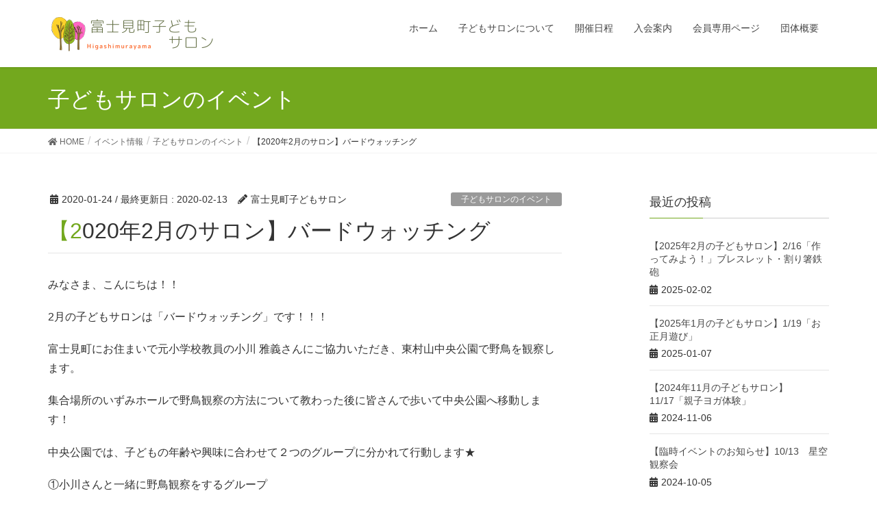

--- FILE ---
content_type: text/html; charset=UTF-8
request_url: https://fujimikodomosalon.com/2020/01/24/invitation2002/
body_size: 11546
content:
<!DOCTYPE html>
<html lang="ja">
<head>
<meta charset="utf-8">
<meta http-equiv="X-UA-Compatible" content="IE=edge">
<meta name="viewport" content="width=device-width, initial-scale=1">
<title>【2020年2月のサロン】バードウォッチング | 富士見町子どもサロン</title>
<meta name='robots' content='max-image-preview:large' />
<link rel="alternate" type="application/rss+xml" title="富士見町子どもサロン &raquo; フィード" href="https://fujimikodomosalon.com/feed/" />
<link rel="alternate" type="application/rss+xml" title="富士見町子どもサロン &raquo; コメントフィード" href="https://fujimikodomosalon.com/comments/feed/" />
<link rel="alternate" type="application/rss+xml" title="富士見町子どもサロン &raquo; 【2020年2月のサロン】バードウォッチング のコメントのフィード" href="https://fujimikodomosalon.com/2020/01/24/invitation2002/feed/" />
<meta name="description" content="みなさま、こんにちは！！2月の子どもサロンは「バードウォッチング」です！！！富士見町にお住まいで元小学校教員の小川 雅義さんにご協力いただき、東村山中央公園で野鳥を観察します。集合場所のいずみホールで野鳥観察の方法について教わった後に皆さんで歩いて中央公園へ移動します！中央公園では、子どもの年齢や興味に合わせて２つのグループに分かれて行動します★①小川さんと一緒に野鳥観察をするグループ⇒こちらは静かに野鳥観察を行える子ども向けになります。フィールドスコープや双眼" /><script type="text/javascript">
window._wpemojiSettings = {"baseUrl":"https:\/\/s.w.org\/images\/core\/emoji\/14.0.0\/72x72\/","ext":".png","svgUrl":"https:\/\/s.w.org\/images\/core\/emoji\/14.0.0\/svg\/","svgExt":".svg","source":{"concatemoji":"https:\/\/fujimikodomosalon.com\/wp-includes\/js\/wp-emoji-release.min.js?ver=6.2.8"}};
/*! This file is auto-generated */
!function(e,a,t){var n,r,o,i=a.createElement("canvas"),p=i.getContext&&i.getContext("2d");function s(e,t){p.clearRect(0,0,i.width,i.height),p.fillText(e,0,0);e=i.toDataURL();return p.clearRect(0,0,i.width,i.height),p.fillText(t,0,0),e===i.toDataURL()}function c(e){var t=a.createElement("script");t.src=e,t.defer=t.type="text/javascript",a.getElementsByTagName("head")[0].appendChild(t)}for(o=Array("flag","emoji"),t.supports={everything:!0,everythingExceptFlag:!0},r=0;r<o.length;r++)t.supports[o[r]]=function(e){if(p&&p.fillText)switch(p.textBaseline="top",p.font="600 32px Arial",e){case"flag":return s("\ud83c\udff3\ufe0f\u200d\u26a7\ufe0f","\ud83c\udff3\ufe0f\u200b\u26a7\ufe0f")?!1:!s("\ud83c\uddfa\ud83c\uddf3","\ud83c\uddfa\u200b\ud83c\uddf3")&&!s("\ud83c\udff4\udb40\udc67\udb40\udc62\udb40\udc65\udb40\udc6e\udb40\udc67\udb40\udc7f","\ud83c\udff4\u200b\udb40\udc67\u200b\udb40\udc62\u200b\udb40\udc65\u200b\udb40\udc6e\u200b\udb40\udc67\u200b\udb40\udc7f");case"emoji":return!s("\ud83e\udef1\ud83c\udffb\u200d\ud83e\udef2\ud83c\udfff","\ud83e\udef1\ud83c\udffb\u200b\ud83e\udef2\ud83c\udfff")}return!1}(o[r]),t.supports.everything=t.supports.everything&&t.supports[o[r]],"flag"!==o[r]&&(t.supports.everythingExceptFlag=t.supports.everythingExceptFlag&&t.supports[o[r]]);t.supports.everythingExceptFlag=t.supports.everythingExceptFlag&&!t.supports.flag,t.DOMReady=!1,t.readyCallback=function(){t.DOMReady=!0},t.supports.everything||(n=function(){t.readyCallback()},a.addEventListener?(a.addEventListener("DOMContentLoaded",n,!1),e.addEventListener("load",n,!1)):(e.attachEvent("onload",n),a.attachEvent("onreadystatechange",function(){"complete"===a.readyState&&t.readyCallback()})),(e=t.source||{}).concatemoji?c(e.concatemoji):e.wpemoji&&e.twemoji&&(c(e.twemoji),c(e.wpemoji)))}(window,document,window._wpemojiSettings);
</script>
<style type="text/css">
img.wp-smiley,
img.emoji {
	display: inline !important;
	border: none !important;
	box-shadow: none !important;
	height: 1em !important;
	width: 1em !important;
	margin: 0 0.07em !important;
	vertical-align: -0.1em !important;
	background: none !important;
	padding: 0 !important;
}
</style>
	<link rel='stylesheet' id='font-awesome-css' href='https://fujimikodomosalon.com/wp-content/themes/lightning/inc/font-awesome/package/versions/5/css/all.min.css?ver=5.11.2' type='text/css' media='all' />
<link rel='stylesheet' id='wp-block-library-css' href='https://fujimikodomosalon.com/wp-includes/css/dist/block-library/style.min.css?ver=6.2.8' type='text/css' media='all' />
<link rel='stylesheet' id='vk-blocks-build-css-css' href='https://fujimikodomosalon.com/wp-content/plugins/vk-all-in-one-expansion-unit/inc/vk-blocks/package/build/block-build.css?ver=0.10.1' type='text/css' media='all' />
<link rel='stylesheet' id='classic-theme-styles-css' href='https://fujimikodomosalon.com/wp-includes/css/classic-themes.min.css?ver=6.2.8' type='text/css' media='all' />
<style id='global-styles-inline-css' type='text/css'>
body{--wp--preset--color--black: #000000;--wp--preset--color--cyan-bluish-gray: #abb8c3;--wp--preset--color--white: #ffffff;--wp--preset--color--pale-pink: #f78da7;--wp--preset--color--vivid-red: #cf2e2e;--wp--preset--color--luminous-vivid-orange: #ff6900;--wp--preset--color--luminous-vivid-amber: #fcb900;--wp--preset--color--light-green-cyan: #7bdcb5;--wp--preset--color--vivid-green-cyan: #00d084;--wp--preset--color--pale-cyan-blue: #8ed1fc;--wp--preset--color--vivid-cyan-blue: #0693e3;--wp--preset--color--vivid-purple: #9b51e0;--wp--preset--gradient--vivid-cyan-blue-to-vivid-purple: linear-gradient(135deg,rgba(6,147,227,1) 0%,rgb(155,81,224) 100%);--wp--preset--gradient--light-green-cyan-to-vivid-green-cyan: linear-gradient(135deg,rgb(122,220,180) 0%,rgb(0,208,130) 100%);--wp--preset--gradient--luminous-vivid-amber-to-luminous-vivid-orange: linear-gradient(135deg,rgba(252,185,0,1) 0%,rgba(255,105,0,1) 100%);--wp--preset--gradient--luminous-vivid-orange-to-vivid-red: linear-gradient(135deg,rgba(255,105,0,1) 0%,rgb(207,46,46) 100%);--wp--preset--gradient--very-light-gray-to-cyan-bluish-gray: linear-gradient(135deg,rgb(238,238,238) 0%,rgb(169,184,195) 100%);--wp--preset--gradient--cool-to-warm-spectrum: linear-gradient(135deg,rgb(74,234,220) 0%,rgb(151,120,209) 20%,rgb(207,42,186) 40%,rgb(238,44,130) 60%,rgb(251,105,98) 80%,rgb(254,248,76) 100%);--wp--preset--gradient--blush-light-purple: linear-gradient(135deg,rgb(255,206,236) 0%,rgb(152,150,240) 100%);--wp--preset--gradient--blush-bordeaux: linear-gradient(135deg,rgb(254,205,165) 0%,rgb(254,45,45) 50%,rgb(107,0,62) 100%);--wp--preset--gradient--luminous-dusk: linear-gradient(135deg,rgb(255,203,112) 0%,rgb(199,81,192) 50%,rgb(65,88,208) 100%);--wp--preset--gradient--pale-ocean: linear-gradient(135deg,rgb(255,245,203) 0%,rgb(182,227,212) 50%,rgb(51,167,181) 100%);--wp--preset--gradient--electric-grass: linear-gradient(135deg,rgb(202,248,128) 0%,rgb(113,206,126) 100%);--wp--preset--gradient--midnight: linear-gradient(135deg,rgb(2,3,129) 0%,rgb(40,116,252) 100%);--wp--preset--duotone--dark-grayscale: url('#wp-duotone-dark-grayscale');--wp--preset--duotone--grayscale: url('#wp-duotone-grayscale');--wp--preset--duotone--purple-yellow: url('#wp-duotone-purple-yellow');--wp--preset--duotone--blue-red: url('#wp-duotone-blue-red');--wp--preset--duotone--midnight: url('#wp-duotone-midnight');--wp--preset--duotone--magenta-yellow: url('#wp-duotone-magenta-yellow');--wp--preset--duotone--purple-green: url('#wp-duotone-purple-green');--wp--preset--duotone--blue-orange: url('#wp-duotone-blue-orange');--wp--preset--font-size--small: 13px;--wp--preset--font-size--medium: 20px;--wp--preset--font-size--large: 36px;--wp--preset--font-size--x-large: 42px;--wp--preset--spacing--20: 0.44rem;--wp--preset--spacing--30: 0.67rem;--wp--preset--spacing--40: 1rem;--wp--preset--spacing--50: 1.5rem;--wp--preset--spacing--60: 2.25rem;--wp--preset--spacing--70: 3.38rem;--wp--preset--spacing--80: 5.06rem;--wp--preset--shadow--natural: 6px 6px 9px rgba(0, 0, 0, 0.2);--wp--preset--shadow--deep: 12px 12px 50px rgba(0, 0, 0, 0.4);--wp--preset--shadow--sharp: 6px 6px 0px rgba(0, 0, 0, 0.2);--wp--preset--shadow--outlined: 6px 6px 0px -3px rgba(255, 255, 255, 1), 6px 6px rgba(0, 0, 0, 1);--wp--preset--shadow--crisp: 6px 6px 0px rgba(0, 0, 0, 1);}:where(.is-layout-flex){gap: 0.5em;}body .is-layout-flow > .alignleft{float: left;margin-inline-start: 0;margin-inline-end: 2em;}body .is-layout-flow > .alignright{float: right;margin-inline-start: 2em;margin-inline-end: 0;}body .is-layout-flow > .aligncenter{margin-left: auto !important;margin-right: auto !important;}body .is-layout-constrained > .alignleft{float: left;margin-inline-start: 0;margin-inline-end: 2em;}body .is-layout-constrained > .alignright{float: right;margin-inline-start: 2em;margin-inline-end: 0;}body .is-layout-constrained > .aligncenter{margin-left: auto !important;margin-right: auto !important;}body .is-layout-constrained > :where(:not(.alignleft):not(.alignright):not(.alignfull)){max-width: var(--wp--style--global--content-size);margin-left: auto !important;margin-right: auto !important;}body .is-layout-constrained > .alignwide{max-width: var(--wp--style--global--wide-size);}body .is-layout-flex{display: flex;}body .is-layout-flex{flex-wrap: wrap;align-items: center;}body .is-layout-flex > *{margin: 0;}:where(.wp-block-columns.is-layout-flex){gap: 2em;}.has-black-color{color: var(--wp--preset--color--black) !important;}.has-cyan-bluish-gray-color{color: var(--wp--preset--color--cyan-bluish-gray) !important;}.has-white-color{color: var(--wp--preset--color--white) !important;}.has-pale-pink-color{color: var(--wp--preset--color--pale-pink) !important;}.has-vivid-red-color{color: var(--wp--preset--color--vivid-red) !important;}.has-luminous-vivid-orange-color{color: var(--wp--preset--color--luminous-vivid-orange) !important;}.has-luminous-vivid-amber-color{color: var(--wp--preset--color--luminous-vivid-amber) !important;}.has-light-green-cyan-color{color: var(--wp--preset--color--light-green-cyan) !important;}.has-vivid-green-cyan-color{color: var(--wp--preset--color--vivid-green-cyan) !important;}.has-pale-cyan-blue-color{color: var(--wp--preset--color--pale-cyan-blue) !important;}.has-vivid-cyan-blue-color{color: var(--wp--preset--color--vivid-cyan-blue) !important;}.has-vivid-purple-color{color: var(--wp--preset--color--vivid-purple) !important;}.has-black-background-color{background-color: var(--wp--preset--color--black) !important;}.has-cyan-bluish-gray-background-color{background-color: var(--wp--preset--color--cyan-bluish-gray) !important;}.has-white-background-color{background-color: var(--wp--preset--color--white) !important;}.has-pale-pink-background-color{background-color: var(--wp--preset--color--pale-pink) !important;}.has-vivid-red-background-color{background-color: var(--wp--preset--color--vivid-red) !important;}.has-luminous-vivid-orange-background-color{background-color: var(--wp--preset--color--luminous-vivid-orange) !important;}.has-luminous-vivid-amber-background-color{background-color: var(--wp--preset--color--luminous-vivid-amber) !important;}.has-light-green-cyan-background-color{background-color: var(--wp--preset--color--light-green-cyan) !important;}.has-vivid-green-cyan-background-color{background-color: var(--wp--preset--color--vivid-green-cyan) !important;}.has-pale-cyan-blue-background-color{background-color: var(--wp--preset--color--pale-cyan-blue) !important;}.has-vivid-cyan-blue-background-color{background-color: var(--wp--preset--color--vivid-cyan-blue) !important;}.has-vivid-purple-background-color{background-color: var(--wp--preset--color--vivid-purple) !important;}.has-black-border-color{border-color: var(--wp--preset--color--black) !important;}.has-cyan-bluish-gray-border-color{border-color: var(--wp--preset--color--cyan-bluish-gray) !important;}.has-white-border-color{border-color: var(--wp--preset--color--white) !important;}.has-pale-pink-border-color{border-color: var(--wp--preset--color--pale-pink) !important;}.has-vivid-red-border-color{border-color: var(--wp--preset--color--vivid-red) !important;}.has-luminous-vivid-orange-border-color{border-color: var(--wp--preset--color--luminous-vivid-orange) !important;}.has-luminous-vivid-amber-border-color{border-color: var(--wp--preset--color--luminous-vivid-amber) !important;}.has-light-green-cyan-border-color{border-color: var(--wp--preset--color--light-green-cyan) !important;}.has-vivid-green-cyan-border-color{border-color: var(--wp--preset--color--vivid-green-cyan) !important;}.has-pale-cyan-blue-border-color{border-color: var(--wp--preset--color--pale-cyan-blue) !important;}.has-vivid-cyan-blue-border-color{border-color: var(--wp--preset--color--vivid-cyan-blue) !important;}.has-vivid-purple-border-color{border-color: var(--wp--preset--color--vivid-purple) !important;}.has-vivid-cyan-blue-to-vivid-purple-gradient-background{background: var(--wp--preset--gradient--vivid-cyan-blue-to-vivid-purple) !important;}.has-light-green-cyan-to-vivid-green-cyan-gradient-background{background: var(--wp--preset--gradient--light-green-cyan-to-vivid-green-cyan) !important;}.has-luminous-vivid-amber-to-luminous-vivid-orange-gradient-background{background: var(--wp--preset--gradient--luminous-vivid-amber-to-luminous-vivid-orange) !important;}.has-luminous-vivid-orange-to-vivid-red-gradient-background{background: var(--wp--preset--gradient--luminous-vivid-orange-to-vivid-red) !important;}.has-very-light-gray-to-cyan-bluish-gray-gradient-background{background: var(--wp--preset--gradient--very-light-gray-to-cyan-bluish-gray) !important;}.has-cool-to-warm-spectrum-gradient-background{background: var(--wp--preset--gradient--cool-to-warm-spectrum) !important;}.has-blush-light-purple-gradient-background{background: var(--wp--preset--gradient--blush-light-purple) !important;}.has-blush-bordeaux-gradient-background{background: var(--wp--preset--gradient--blush-bordeaux) !important;}.has-luminous-dusk-gradient-background{background: var(--wp--preset--gradient--luminous-dusk) !important;}.has-pale-ocean-gradient-background{background: var(--wp--preset--gradient--pale-ocean) !important;}.has-electric-grass-gradient-background{background: var(--wp--preset--gradient--electric-grass) !important;}.has-midnight-gradient-background{background: var(--wp--preset--gradient--midnight) !important;}.has-small-font-size{font-size: var(--wp--preset--font-size--small) !important;}.has-medium-font-size{font-size: var(--wp--preset--font-size--medium) !important;}.has-large-font-size{font-size: var(--wp--preset--font-size--large) !important;}.has-x-large-font-size{font-size: var(--wp--preset--font-size--x-large) !important;}
.wp-block-navigation a:where(:not(.wp-element-button)){color: inherit;}
:where(.wp-block-columns.is-layout-flex){gap: 2em;}
.wp-block-pullquote{font-size: 1.5em;line-height: 1.6;}
</style>
<link rel='stylesheet' id='contact-form-7-css' href='https://fujimikodomosalon.com/wp-content/plugins/contact-form-7/includes/css/styles.css?ver=5.1.6' type='text/css' media='all' />
<link rel='stylesheet' id='vkExUnit_common_style-css' href='https://fujimikodomosalon.com/wp-content/plugins/vk-all-in-one-expansion-unit/assets/css/vkExUnit_style.css?ver=9.6.9.0' type='text/css' media='all' />
<link rel='stylesheet' id='lightning-common-style-css' href='https://fujimikodomosalon.com/wp-content/themes/lightning/assets/css/common.css?ver=7.3.0' type='text/css' media='all' />
<link rel='stylesheet' id='lightning-design-style-css' href='https://fujimikodomosalon.com/wp-content/themes/lightning/design-skin/origin/css/style.css?ver=7.3.0' type='text/css' media='all' />
<style id='lightning-design-style-inline-css' type='text/css'>
/* ltg theme common */.color_key_bg,.color_key_bg_hover:hover{background-color: #73a81e;}.color_key_txt,.color_key_txt_hover:hover{color: #73a81e;}.color_key_border,.color_key_border_hover:hover{border-color: #73a81e;}.color_key_dark_bg,.color_key_dark_bg_hover:hover{background-color: #0c661f;}.color_key_dark_txt,.color_key_dark_txt_hover:hover{color: #0c661f;}.color_key_dark_border,.color_key_dark_border_hover:hover{border-color: #0c661f;}
.bbp-submit-wrapper .button.submit,.woocommerce a.button.alt:hover,.woocommerce-product-search button:hover,.woocommerce button.button.alt { background-color:#0c661f ; }.bbp-submit-wrapper .button.submit:hover,.woocommerce a.button.alt,.woocommerce-product-search button,.woocommerce button.button.alt:hover { background-color:#73a81e ; }.woocommerce ul.product_list_widget li a:hover img { border-color:#73a81e; }.veu_color_txt_key { color:#0c661f ; }.veu_color_bg_key { background-color:#0c661f ; }.veu_color_border_key { border-color:#0c661f ; }.btn-default { border-color:#73a81e;color:#73a81e;}.btn-default:focus,.btn-default:hover { border-color:#73a81e;background-color: #73a81e; }.btn-primary { background-color:#73a81e;border-color:#0c661f; }.btn-primary:focus,.btn-primary:hover { background-color:#0c661f;border-color:#73a81e; }
.tagcloud a:before { font-family: "Font Awesome 5 Free";content: "\f02b";font-weight: bold; }
a { color:#0c661f ; }a:hover { color:#73a81e ; }.page-header { background-color:#73a81e; }h1.entry-title:first-letter,.single h1.entry-title:first-letter { color:#73a81e; }h2,.mainSection-title { border-top-color:#73a81e; }h3:after,.subSection-title:after { border-bottom-color:#73a81e; }.media .media-body .media-heading a:hover { color:#73a81e; }ul.page-numbers li span.page-numbers.current { background-color:#73a81e; }.pager li > a { border-color:#73a81e;color:#73a81e;}.pager li > a:hover { background-color:#73a81e;color:#fff;}footer { border-top-color:#73a81e; }dt { border-left-color:#73a81e; }@media (min-width: 768px){ ul.gMenu > li > a:after { border-bottom-color: #73a81e ; }} /* @media (min-width: 768px) */
</style>
<link rel='stylesheet' id='lightning-theme-style-css' href='https://fujimikodomosalon.com/wp-content/themes/lightning/style.css?ver=7.3.0' type='text/css' media='all' />
<style id='lightning-theme-style-inline-css' type='text/css'>

			.prBlock_icon_outer { border:1px solid #73a81e; }
			.prBlock_icon { color:#73a81e; }
		
</style>
<script type='text/javascript' src='https://fujimikodomosalon.com/wp-includes/js/jquery/jquery.min.js?ver=3.6.4' id='jquery-core-js'></script>
<script type='text/javascript' src='https://fujimikodomosalon.com/wp-includes/js/jquery/jquery-migrate.min.js?ver=3.4.0' id='jquery-migrate-js'></script>
<link rel="https://api.w.org/" href="https://fujimikodomosalon.com/wp-json/" /><link rel="alternate" type="application/json" href="https://fujimikodomosalon.com/wp-json/wp/v2/posts/566" /><link rel="EditURI" type="application/rsd+xml" title="RSD" href="https://fujimikodomosalon.com/xmlrpc.php?rsd" />
<link rel="wlwmanifest" type="application/wlwmanifest+xml" href="https://fujimikodomosalon.com/wp-includes/wlwmanifest.xml" />
<meta name="generator" content="WordPress 6.2.8" />
<link rel="canonical" href="https://fujimikodomosalon.com/2020/01/24/invitation2002/" />
<link rel='shortlink' href='https://fujimikodomosalon.com/?p=566' />
<link rel="alternate" type="application/json+oembed" href="https://fujimikodomosalon.com/wp-json/oembed/1.0/embed?url=https%3A%2F%2Ffujimikodomosalon.com%2F2020%2F01%2F24%2Finvitation2002%2F" />
<link rel="alternate" type="text/xml+oembed" href="https://fujimikodomosalon.com/wp-json/oembed/1.0/embed?url=https%3A%2F%2Ffujimikodomosalon.com%2F2020%2F01%2F24%2Finvitation2002%2F&#038;format=xml" />
<!-- [ VK All in one Expansion Unit OGP ] -->
<meta property="og:site_name" content="富士見町子どもサロン" />
<meta property="og:url" content="https://fujimikodomosalon.com/2020/01/24/invitation2002/" />
<meta property="og:title" content="【2020年2月のサロン】バードウォッチング | 富士見町子どもサロン" />
<meta property="og:description" content="みなさま、こんにちは！！2月の子どもサロンは「バードウォッチング」です！！！富士見町にお住まいで元小学校教員の小川 雅義さんにご協力いただき、東村山中央公園で野鳥を観察します。集合場所のいずみホールで野鳥観察の方法について教わった後に皆さんで歩いて中央公園へ移動します！中央公園では、子どもの年齢や興味に合わせて２つのグループに分かれて行動します★①小川さんと一緒に野鳥観察をするグループ⇒こちらは静かに野鳥観察を行える子ども向けになります。フィールドスコープや双眼" />
<meta property="og:type" content="article" />
<!-- [ / VK All in one Expansion Unit OGP ] -->
<link rel="icon" href="https://fujimikodomosalon.com/wp-content/uploads/2019/12/cropped-富士見町子どもサロン-6-32x32.png" sizes="32x32" />
<link rel="icon" href="https://fujimikodomosalon.com/wp-content/uploads/2019/12/cropped-富士見町子どもサロン-6-192x192.png" sizes="192x192" />
<link rel="apple-touch-icon" href="https://fujimikodomosalon.com/wp-content/uploads/2019/12/cropped-富士見町子どもサロン-6-180x180.png" />
<meta name="msapplication-TileImage" content="https://fujimikodomosalon.com/wp-content/uploads/2019/12/cropped-富士見町子どもサロン-6-270x270.png" />
<style type="text/css"></style>
</head>
<body class="post-template-default single single-post postid-566 single-format-standard post-name-invitation2002 post-type-post sidebar-fix device-pc fa_v5_css headfix header_height_changer">
<svg xmlns="http://www.w3.org/2000/svg" viewBox="0 0 0 0" width="0" height="0" focusable="false" role="none" style="visibility: hidden; position: absolute; left: -9999px; overflow: hidden;" ><defs><filter id="wp-duotone-dark-grayscale"><feColorMatrix color-interpolation-filters="sRGB" type="matrix" values=" .299 .587 .114 0 0 .299 .587 .114 0 0 .299 .587 .114 0 0 .299 .587 .114 0 0 " /><feComponentTransfer color-interpolation-filters="sRGB" ><feFuncR type="table" tableValues="0 0.49803921568627" /><feFuncG type="table" tableValues="0 0.49803921568627" /><feFuncB type="table" tableValues="0 0.49803921568627" /><feFuncA type="table" tableValues="1 1" /></feComponentTransfer><feComposite in2="SourceGraphic" operator="in" /></filter></defs></svg><svg xmlns="http://www.w3.org/2000/svg" viewBox="0 0 0 0" width="0" height="0" focusable="false" role="none" style="visibility: hidden; position: absolute; left: -9999px; overflow: hidden;" ><defs><filter id="wp-duotone-grayscale"><feColorMatrix color-interpolation-filters="sRGB" type="matrix" values=" .299 .587 .114 0 0 .299 .587 .114 0 0 .299 .587 .114 0 0 .299 .587 .114 0 0 " /><feComponentTransfer color-interpolation-filters="sRGB" ><feFuncR type="table" tableValues="0 1" /><feFuncG type="table" tableValues="0 1" /><feFuncB type="table" tableValues="0 1" /><feFuncA type="table" tableValues="1 1" /></feComponentTransfer><feComposite in2="SourceGraphic" operator="in" /></filter></defs></svg><svg xmlns="http://www.w3.org/2000/svg" viewBox="0 0 0 0" width="0" height="0" focusable="false" role="none" style="visibility: hidden; position: absolute; left: -9999px; overflow: hidden;" ><defs><filter id="wp-duotone-purple-yellow"><feColorMatrix color-interpolation-filters="sRGB" type="matrix" values=" .299 .587 .114 0 0 .299 .587 .114 0 0 .299 .587 .114 0 0 .299 .587 .114 0 0 " /><feComponentTransfer color-interpolation-filters="sRGB" ><feFuncR type="table" tableValues="0.54901960784314 0.98823529411765" /><feFuncG type="table" tableValues="0 1" /><feFuncB type="table" tableValues="0.71764705882353 0.25490196078431" /><feFuncA type="table" tableValues="1 1" /></feComponentTransfer><feComposite in2="SourceGraphic" operator="in" /></filter></defs></svg><svg xmlns="http://www.w3.org/2000/svg" viewBox="0 0 0 0" width="0" height="0" focusable="false" role="none" style="visibility: hidden; position: absolute; left: -9999px; overflow: hidden;" ><defs><filter id="wp-duotone-blue-red"><feColorMatrix color-interpolation-filters="sRGB" type="matrix" values=" .299 .587 .114 0 0 .299 .587 .114 0 0 .299 .587 .114 0 0 .299 .587 .114 0 0 " /><feComponentTransfer color-interpolation-filters="sRGB" ><feFuncR type="table" tableValues="0 1" /><feFuncG type="table" tableValues="0 0.27843137254902" /><feFuncB type="table" tableValues="0.5921568627451 0.27843137254902" /><feFuncA type="table" tableValues="1 1" /></feComponentTransfer><feComposite in2="SourceGraphic" operator="in" /></filter></defs></svg><svg xmlns="http://www.w3.org/2000/svg" viewBox="0 0 0 0" width="0" height="0" focusable="false" role="none" style="visibility: hidden; position: absolute; left: -9999px; overflow: hidden;" ><defs><filter id="wp-duotone-midnight"><feColorMatrix color-interpolation-filters="sRGB" type="matrix" values=" .299 .587 .114 0 0 .299 .587 .114 0 0 .299 .587 .114 0 0 .299 .587 .114 0 0 " /><feComponentTransfer color-interpolation-filters="sRGB" ><feFuncR type="table" tableValues="0 0" /><feFuncG type="table" tableValues="0 0.64705882352941" /><feFuncB type="table" tableValues="0 1" /><feFuncA type="table" tableValues="1 1" /></feComponentTransfer><feComposite in2="SourceGraphic" operator="in" /></filter></defs></svg><svg xmlns="http://www.w3.org/2000/svg" viewBox="0 0 0 0" width="0" height="0" focusable="false" role="none" style="visibility: hidden; position: absolute; left: -9999px; overflow: hidden;" ><defs><filter id="wp-duotone-magenta-yellow"><feColorMatrix color-interpolation-filters="sRGB" type="matrix" values=" .299 .587 .114 0 0 .299 .587 .114 0 0 .299 .587 .114 0 0 .299 .587 .114 0 0 " /><feComponentTransfer color-interpolation-filters="sRGB" ><feFuncR type="table" tableValues="0.78039215686275 1" /><feFuncG type="table" tableValues="0 0.94901960784314" /><feFuncB type="table" tableValues="0.35294117647059 0.47058823529412" /><feFuncA type="table" tableValues="1 1" /></feComponentTransfer><feComposite in2="SourceGraphic" operator="in" /></filter></defs></svg><svg xmlns="http://www.w3.org/2000/svg" viewBox="0 0 0 0" width="0" height="0" focusable="false" role="none" style="visibility: hidden; position: absolute; left: -9999px; overflow: hidden;" ><defs><filter id="wp-duotone-purple-green"><feColorMatrix color-interpolation-filters="sRGB" type="matrix" values=" .299 .587 .114 0 0 .299 .587 .114 0 0 .299 .587 .114 0 0 .299 .587 .114 0 0 " /><feComponentTransfer color-interpolation-filters="sRGB" ><feFuncR type="table" tableValues="0.65098039215686 0.40392156862745" /><feFuncG type="table" tableValues="0 1" /><feFuncB type="table" tableValues="0.44705882352941 0.4" /><feFuncA type="table" tableValues="1 1" /></feComponentTransfer><feComposite in2="SourceGraphic" operator="in" /></filter></defs></svg><svg xmlns="http://www.w3.org/2000/svg" viewBox="0 0 0 0" width="0" height="0" focusable="false" role="none" style="visibility: hidden; position: absolute; left: -9999px; overflow: hidden;" ><defs><filter id="wp-duotone-blue-orange"><feColorMatrix color-interpolation-filters="sRGB" type="matrix" values=" .299 .587 .114 0 0 .299 .587 .114 0 0 .299 .587 .114 0 0 .299 .587 .114 0 0 " /><feComponentTransfer color-interpolation-filters="sRGB" ><feFuncR type="table" tableValues="0.098039215686275 1" /><feFuncG type="table" tableValues="0 0.66274509803922" /><feFuncB type="table" tableValues="0.84705882352941 0.41960784313725" /><feFuncA type="table" tableValues="1 1" /></feComponentTransfer><feComposite in2="SourceGraphic" operator="in" /></filter></defs></svg><div class="vk-mobile-nav-menu-btn">MENU</div><div class="vk-mobile-nav"><nav class="global-nav"><ul id="menu-%e3%83%a1%e3%82%a4%e3%83%b3%e3%83%a1%e3%83%8b%e3%83%a5%e3%83%bc" class="vk-menu-acc  menu"><li id="menu-item-331" class="menu-item menu-item-type-custom menu-item-object-custom menu-item-home menu-item-331"><a href="https://fujimikodomosalon.com/">ホーム</a></li>
<li id="menu-item-326" class="menu-item menu-item-type-post_type menu-item-object-page menu-item-has-children menu-item-326"><a href="https://fujimikodomosalon.com/about/">子どもサロンについて</a>
<ul class="sub-menu">
	<li id="menu-item-329" class="menu-item menu-item-type-post_type menu-item-object-page menu-item-329"><a href="https://fujimikodomosalon.com/about/question/">子どもサロンQ&#038;A</a></li>
</ul>
</li>
<li id="menu-item-1299" class="menu-item menu-item-type-post_type menu-item-object-page menu-item-1299"><a href="https://fujimikodomosalon.com/schedule/">開催日程</a></li>
<li id="menu-item-324" class="menu-item menu-item-type-post_type menu-item-object-page menu-item-324"><a href="https://fujimikodomosalon.com/member/">入会案内</a></li>
<li id="menu-item-323" class="menu-item menu-item-type-post_type menu-item-object-page menu-item-323"><a href="https://fujimikodomosalon.com/secret/">会員専用ページ</a></li>
<li id="menu-item-953" class="menu-item menu-item-type-post_type menu-item-object-page menu-item-953"><a href="https://fujimikodomosalon.com/overview/">団体概要</a></li>
</ul></nav></div><header class="navbar siteHeader">
		<div class="container siteHeadContainer">
		<div class="navbar-header">
						<p class="navbar-brand siteHeader_logo">
			<a href="https://fujimikodomosalon.com/">
				<span><img src="https://fujimikodomosalon.com/wp-content/uploads/2019/12/富士見町子どもサロン-3.png" alt="富士見町子どもサロン" /></span>
			</a>
			</p>
								</div>

		<div id="gMenu_outer" class="gMenu_outer"><nav class="menu-%e3%83%a1%e3%82%a4%e3%83%b3%e3%83%a1%e3%83%8b%e3%83%a5%e3%83%bc-container"><ul id="menu-%e3%83%a1%e3%82%a4%e3%83%b3%e3%83%a1%e3%83%8b%e3%83%a5%e3%83%bc-1" class="menu nav gMenu"><li id="menu-item-331" class="menu-item menu-item-type-custom menu-item-object-custom menu-item-home"><a href="https://fujimikodomosalon.com/"><strong class="gMenu_name">ホーム</strong></a></li>
<li id="menu-item-326" class="menu-item menu-item-type-post_type menu-item-object-page menu-item-has-children"><a href="https://fujimikodomosalon.com/about/"><strong class="gMenu_name">子どもサロンについて</strong></a>
<ul class="sub-menu">
	<li id="menu-item-329" class="menu-item menu-item-type-post_type menu-item-object-page"><a href="https://fujimikodomosalon.com/about/question/">子どもサロンQ&#038;A</a></li>
</ul>
</li>
<li id="menu-item-1299" class="menu-item menu-item-type-post_type menu-item-object-page"><a href="https://fujimikodomosalon.com/schedule/"><strong class="gMenu_name">開催日程</strong></a></li>
<li id="menu-item-324" class="menu-item menu-item-type-post_type menu-item-object-page"><a href="https://fujimikodomosalon.com/member/"><strong class="gMenu_name">入会案内</strong></a></li>
<li id="menu-item-323" class="menu-item menu-item-type-post_type menu-item-object-page"><a href="https://fujimikodomosalon.com/secret/"><strong class="gMenu_name">会員専用ページ</strong></a></li>
<li id="menu-item-953" class="menu-item menu-item-type-post_type menu-item-object-page"><a href="https://fujimikodomosalon.com/overview/"><strong class="gMenu_name">団体概要</strong></a></li>
</ul></nav></div>	</div>
	</header>

<div class="section page-header"><div class="container"><div class="row"><div class="col-md-12">
<div class="page-header_pageTitle">
子どもサロンのイベント</div>
</div></div></div></div><!-- [ /.page-header ] -->
<!-- [ .breadSection ] -->
<div class="section breadSection">
<div class="container">
<div class="row">
<ol class="breadcrumb" itemtype="http://schema.org/BreadcrumbList"><li id="panHome" itemprop="itemListElement" itemscope itemtype="http://schema.org/ListItem"><a itemprop="item" href="https://fujimikodomosalon.com/"><span itemprop="name"><i class="fa fa-home"></i> HOME</span></a></li><li itemprop="itemListElement" itemscope itemtype="http://schema.org/ListItem"><a itemprop="item" href="https://fujimikodomosalon.com/category/%e3%82%a4%e3%83%99%e3%83%b3%e3%83%88%e6%83%85%e5%a0%b1/"><span itemprop="name">イベント情報</span></a></li><li itemprop="itemListElement" itemscope itemtype="http://schema.org/ListItem"><a itemprop="item" href="https://fujimikodomosalon.com/category/%e3%82%a4%e3%83%99%e3%83%b3%e3%83%88%e6%83%85%e5%a0%b1/%e5%ad%90%e3%81%a9%e3%82%82%e3%82%b5%e3%83%ad%e3%83%b3%e3%81%ae%e3%82%a4%e3%83%99%e3%83%b3%e3%83%88/"><span itemprop="name">子どもサロンのイベント</span></a></li><li><span>【2020年2月のサロン】バードウォッチング</span></li></ol>
</div>
</div>
</div>
<!-- [ /.breadSection ] -->
<div class="section siteContent">
<div class="container">
<div class="row">
<div class="col-md-8 mainSection" id="main" role="main">

		<article id="post-566" class="post-566 post type-post status-publish format-standard hentry category-5">
		<header class="entry-header">
		<div class="entry-meta">


<span class="published entry-meta_items">2020-01-24</span>

<span class="entry-meta_items entry-meta_updated">/ 最終更新日 : <span class="updated">2020-02-13</span></span>


	
	<span class="vcard author entry-meta_items entry-meta_items_author"><span class="fn">富士見町子どもサロン</span></span>



<span class="entry-meta_items entry-meta_items_term"><a href="https://fujimikodomosalon.com/category/%e3%82%a4%e3%83%99%e3%83%b3%e3%83%88%e6%83%85%e5%a0%b1/%e5%ad%90%e3%81%a9%e3%82%82%e3%82%b5%e3%83%ad%e3%83%b3%e3%81%ae%e3%82%a4%e3%83%99%e3%83%b3%e3%83%88/" class="btn btn-xs btn-primary entry-meta_items_term_button" style="background-color:#999999;border:none;">子どもサロンのイベント</a></span>
</div>
		<h1 class="entry-title">【2020年2月のサロン】バードウォッチング</h1>
		</header>

				<div class="entry-body">
		<p>みなさま、こんにちは！！</p>
<p>2月の子どもサロンは「バードウォッチング」です！！！</p>
<p>富士見町にお住まいで元小学校教員の小川 雅義さんにご協力いただき、東村山中央公園で野鳥を観察します。</p>
<p>集合場所のいずみホールで野鳥観察の方法について教わった後に皆さんで歩いて中央公園へ移動します！</p>
<p>中央公園では、子どもの年齢や興味に合わせて２つのグループに分かれて行動します★</p>
<p>①小川さんと一緒に野鳥観察をするグループ</p>
<p>⇒こちらは静かに野鳥観察を行える子ども向けになります。</p>
<p>フィールドスコープや双眼鏡を持っている人はご持参ください。</p>
<p>②野鳥を見つけながら公園で遊ぶグループ</p>
<p>⇒公園内を歩いて鳥を見つけます。遊具で遊ぶ時間も設けます！</p>
<p>以下、詳細になります(^^)</p>
<p>■日時：2020年2月16日(日)　9:00～11：30</p>
<p>■集合場所：いずみホール（東京都東村山市富士見町3-3-4）</p>
<p>■参加対象：0歳～小学生とその保護者、地域の方</p>
<p>※ 中学生以上のボランティア参加も歓迎！！</p>
<p>■参加費：無料　</p>
<p>■募集人数：子ども20名、大人15名程度</p>
<p>■内容：富士見町にお住まいで元小学校教員の小川 雅義さんと一緒に中央公園の野鳥を観察します。</p>
<p>９時００：受付開始</p>
<p>９時３０分：小川さんによる野鳥観察のポイント解説とクイズ</p>
<p>１０時００分：中央公園に移動して野鳥観察。下記の２グループに分かれて行動します。</p>
<p>①小川さんと一緒に野鳥観察をするグループ</p>
<p>②野鳥を見つけながら公園で遊ぶグループ</p>
<p>※<u>雨天時は「いずみホール」にて野鳥に関するお話を聞いた後にお楽しみ会をします。</u></p>
<p>■持ち物：飲み物、軽食（必要な方）、双眼鏡やフィールドスコープ（持っている人）</p>
<p>■お申込み連絡先：fujimikodomosalon@gmail.com　/　090-6115-6371（門脇）</p>
<p><del>■お申込み締め切り：２/１１（火）</del></p>
<p><strong>→定員に達していないため当日会場での参加申し込みもOKです！</strong></p>
<p>♪♪お気軽にご参加ください♪♪</p>
<p> </p>


<figure class="wp-block-image size-large is-resized"><img decoding="async" src="https://fujimikodomosalon.com/wp-content/uploads/2020/01/2020年2月サロンポスター-719x1024.jpg" alt="2020年2月サロンポスター" class="wp-image-567" width="439" height="623"/></figure>
<div class="veu_socialSet veu_socialSet-position-after veu_contentAddSection"><script>window.twttr=(function(d,s,id){var js,fjs=d.getElementsByTagName(s)[0],t=window.twttr||{};if(d.getElementById(id))return t;js=d.createElement(s);js.id=id;js.src="https://platform.twitter.com/widgets.js";fjs.parentNode.insertBefore(js,fjs);t._e=[];t.ready=function(f){t._e.push(f);};return t;}(document,"script","twitter-wjs"));</script><ul><li class="sb_facebook sb_icon"><a href="//www.facebook.com/sharer.php?src=bm&u=https%3A%2F%2Ffujimikodomosalon.com%2F2020%2F01%2F24%2Finvitation2002%2F&amp;t=%E3%80%902020%E5%B9%B42%E6%9C%88%E3%81%AE%E3%82%B5%E3%83%AD%E3%83%B3%E3%80%91%E3%83%90%E3%83%BC%E3%83%89%E3%82%A6%E3%82%A9%E3%83%83%E3%83%81%E3%83%B3%E3%82%B0+%7C+%E5%AF%8C%E5%A3%AB%E8%A6%8B%E7%94%BA%E5%AD%90%E3%81%A9%E3%82%82%E3%82%B5%E3%83%AD%E3%83%B3" target="_blank" onclick="window.open(this.href,'FBwindow','width=650,height=450,menubar=no,toolbar=no,scrollbars=yes');return false;"><span class="vk_icon_w_r_sns_fb icon_sns"></span><span class="sns_txt">Facebook</span><span class="veu_count_sns_fb"></span></a></li><li class="sb_twitter sb_icon"><a href="//twitter.com/intent/tweet?url=https%3A%2F%2Ffujimikodomosalon.com%2F2020%2F01%2F24%2Finvitation2002%2F&amp;text=%E3%80%902020%E5%B9%B42%E6%9C%88%E3%81%AE%E3%82%B5%E3%83%AD%E3%83%B3%E3%80%91%E3%83%90%E3%83%BC%E3%83%89%E3%82%A6%E3%82%A9%E3%83%83%E3%83%81%E3%83%B3%E3%82%B0+%7C+%E5%AF%8C%E5%A3%AB%E8%A6%8B%E7%94%BA%E5%AD%90%E3%81%A9%E3%82%82%E3%82%B5%E3%83%AD%E3%83%B3" target="_blank" ><span class="vk_icon_w_r_sns_twitter icon_sns"></span><span class="sns_txt">twitter</span></a></li><li class="sb_hatena sb_icon"><a href="//b.hatena.ne.jp/add?mode=confirm&url=https%3A%2F%2Ffujimikodomosalon.com%2F2020%2F01%2F24%2Finvitation2002%2F&amp;title=%E3%80%902020%E5%B9%B42%E6%9C%88%E3%81%AE%E3%82%B5%E3%83%AD%E3%83%B3%E3%80%91%E3%83%90%E3%83%BC%E3%83%89%E3%82%A6%E3%82%A9%E3%83%83%E3%83%81%E3%83%B3%E3%82%B0+%7C+%E5%AF%8C%E5%A3%AB%E8%A6%8B%E7%94%BA%E5%AD%90%E3%81%A9%E3%82%82%E3%82%B5%E3%83%AD%E3%83%B3" target="_blank"  onclick="window.open(this.href,'Hatenawindow','width=650,height=450,menubar=no,toolbar=no,scrollbars=yes');return false;"><span class="vk_icon_w_r_sns_hatena icon_sns"></span><span class="sns_txt">Hatena</span><span class="veu_count_sns_hb"></span></a></li><li class="sb_pocket sb_icon"><a href="//getpocket.com/edit?url=https%3A%2F%2Ffujimikodomosalon.com%2F2020%2F01%2F24%2Finvitation2002%2F&title=%E3%80%902020%E5%B9%B42%E6%9C%88%E3%81%AE%E3%82%B5%E3%83%AD%E3%83%B3%E3%80%91%E3%83%90%E3%83%BC%E3%83%89%E3%82%A6%E3%82%A9%E3%83%83%E3%83%81%E3%83%B3%E3%82%B0+%7C+%E5%AF%8C%E5%A3%AB%E8%A6%8B%E7%94%BA%E5%AD%90%E3%81%A9%E3%82%82%E3%82%B5%E3%83%AD%E3%83%B3" target="_blank"  onclick="window.open(this.href,'Pokcetwindow','width=650,height=450,menubar=no,toolbar=no,scrollbars=yes');return false;"><span class="vk_icon_w_r_sns_pocket icon_sns"></span><span class="sns_txt">Pocket</span><span class="veu_count_sns_pocket"></span></a></li></ul></div><!-- [ /.socialSet ] -->		</div>
		
		<div class="entry-footer">
		
				<div class="entry-meta-dataList"><dl><dt>カテゴリー</dt><dd><a href="https://fujimikodomosalon.com/category/%e3%82%a4%e3%83%99%e3%83%b3%e3%83%88%e6%83%85%e5%a0%b1/%e5%ad%90%e3%81%a9%e3%82%82%e3%82%b5%e3%83%ad%e3%83%b3%e3%81%ae%e3%82%a4%e3%83%99%e3%83%b3%e3%83%88/">子どもサロンのイベント</a></dd></dl></div>
					</div><!-- [ /.entry-footer ] -->

		
<div id="comments" class="comments-area">

	
	
	
		<div id="respond" class="comment-respond">
		<h3 id="reply-title" class="comment-reply-title">コメントを残す <small><a rel="nofollow" id="cancel-comment-reply-link" href="/2020/01/24/invitation2002/#respond" style="display:none;">コメントをキャンセル</a></small></h3><form action="https://fujimikodomosalon.com/wp-comments-post.php" method="post" id="commentform" class="comment-form"><p class="comment-notes"><span id="email-notes">メールアドレスが公開されることはありません。</span> <span class="required-field-message"><span class="required">※</span> が付いている欄は必須項目です</span></p><p class="comment-form-comment"><label for="comment">コメント <span class="required">※</span></label> <textarea id="comment" name="comment" cols="45" rows="8" maxlength="65525" required="required"></textarea></p><p class="comment-form-author"><label for="author">名前 <span class="required">※</span></label> <input id="author" name="author" type="text" value="" size="30" maxlength="245" autocomplete="name" required="required" /></p>
<p class="comment-form-email"><label for="email">メール <span class="required">※</span></label> <input id="email" name="email" type="text" value="" size="30" maxlength="100" aria-describedby="email-notes" autocomplete="email" required="required" /></p>
<p class="comment-form-url"><label for="url">サイト</label> <input id="url" name="url" type="text" value="" size="30" maxlength="200" autocomplete="url" /></p>
<p class="comment-form-cookies-consent"><input id="wp-comment-cookies-consent" name="wp-comment-cookies-consent" type="checkbox" value="yes" /> <label for="wp-comment-cookies-consent">次回のコメントで使用するためブラウザーに自分の名前、メールアドレス、サイトを保存する。</label></p>
<p class="form-submit"><input name="submit" type="submit" id="submit" class="submit" value="コメントを送信" /> <input type='hidden' name='comment_post_ID' value='566' id='comment_post_ID' />
<input type='hidden' name='comment_parent' id='comment_parent' value='0' />
</p><p style="display: none;"><input type="hidden" id="akismet_comment_nonce" name="akismet_comment_nonce" value="96837a379e" /></p><p style="display: none;"><input type="hidden" id="ak_js" name="ak_js" value="108"/></p></form>	</div><!-- #respond -->
	
</div><!-- #comments -->
	</article>

		<nav>
		<ul class="pager">
		<li class="previous"><a href="https://fujimikodomosalon.com/2020/01/05/invitation202001/" rel="prev">【2020年1月のサロン】南京玉すだれ＆お正月遊びのご案内</a></li>
		<li class="next"><a href="https://fujimikodomosalon.com/2020/02/28/invitation202003/" rel="next">【2020年3月のサロン】「子ども寿司職人体験」</a></li>
		</ul>
	</nav>

</div><!-- [ /.mainSection ] -->

<div class="col-md-3 col-md-offset-1 subSection sideSection">


<aside class="widget">
<h1 class="subSection-title">最近の投稿</h1>

  <div class="media">

	
	<div class="media-body">
	  <h4 class="media-heading"><a href="https://fujimikodomosalon.com/2025/02/02/2025021/">【2025年2月の子どもサロン】2/16「作ってみよう！」ブレスレット・割り箸鉄砲</a></h4>
	  <div class="published entry-meta_items">2025-02-02</div>
	</div>
  </div>


  <div class="media">

	
	<div class="media-body">
	  <h4 class="media-heading"><a href="https://fujimikodomosalon.com/2025/01/07/20250119/">【2025年1月の子どもサロン】1/19「お正月遊び」</a></h4>
	  <div class="published entry-meta_items">2025-01-07</div>
	</div>
  </div>


  <div class="media">

	
	<div class="media-body">
	  <h4 class="media-heading"><a href="https://fujimikodomosalon.com/2024/11/06/20241117/">【2024年11月の子どもサロン】11/17「親子ヨガ体験」</a></h4>
	  <div class="published entry-meta_items">2024-11-06</div>
	</div>
  </div>


  <div class="media">

	
	<div class="media-body">
	  <h4 class="media-heading"><a href="https://fujimikodomosalon.com/2024/10/05/20241013/">【臨時イベントのお知らせ】10/13　星空観察会</a></h4>
	  <div class="published entry-meta_items">2024-10-05</div>
	</div>
  </div>


  <div class="media">

	
	<div class="media-body">
	  <h4 class="media-heading"><a href="https://fujimikodomosalon.com/2024/10/05/20241027/">【2024年10月の子どもサロン】10/27「ハロウィンパレード」</a></h4>
	  <div class="published entry-meta_items">2024-10-05</div>
	</div>
  </div>


  <div class="media">

	
	<div class="media-body">
	  <h4 class="media-heading"><a href="https://fujimikodomosalon.com/2024/04/07/20240421/">【2024年4月の子どもサロン】4/21「春のお楽しみ会・ゆったり茶話会」</a></h4>
	  <div class="published entry-meta_items">2024-04-07</div>
	</div>
  </div>


  <div class="media">

	
	<div class="media-body">
	  <h4 class="media-heading"><a href="https://fujimikodomosalon.com/2024/02/25/20240317/">【2024年3月の子どもサロン】3/17「寿司職人体験」</a></h4>
	  <div class="published entry-meta_items">2024-02-25</div>
	</div>
  </div>


  <div class="media">

	
	<div class="media-body">
	  <h4 class="media-heading"><a href="https://fujimikodomosalon.com/2024/02/03/20240218/">【2024年2月の子どもサロン】2/18「富士見町★星空観察会」</a></h4>
	  <div class="published entry-meta_items">2024-02-03</div>
	</div>
  </div>


  <div class="media">

	
	<div class="media-body">
	  <h4 class="media-heading"><a href="https://fujimikodomosalon.com/2024/01/12/%e3%80%902024%e5%b9%b41%e6%9c%88%e3%81%ae%e5%ad%90%e3%81%a9%e3%82%82%e3%82%b5%e3%83%ad%e3%83%b3%e3%80%911-21%e3%80%8c%e3%81%8a%e6%ad%a3%e6%9c%88%e9%81%8a%e3%81%b3%e3%80%8d/">【2024年1月の子どもサロン】1/21「お正月遊び」</a></h4>
	  <div class="published entry-meta_items">2024-01-12</div>
	</div>
  </div>


  <div class="media">

	
	<div class="media-body">
	  <h4 class="media-heading"><a href="https://fujimikodomosalon.com/2023/12/05/%e3%80%902023%e5%b9%b412%e6%9c%88%e3%81%ae%e5%ad%90%e3%81%a9%e3%82%82%e3%82%b5%e3%83%ad%e3%83%b3%e3%80%9112-17%e3%80%8c%e3%82%af%e3%83%aa%e3%82%b9%e3%83%9e%e3%82%b9%e4%bc%9a%e3%80%8d/">【2023年12月の子どもサロン】12/17「クリスマス会」</a></h4>
	  <div class="published entry-meta_items">2023-12-05</div>
	</div>
  </div>

</aside>

<aside class="widget widget_categories widget_link_list">
<nav class="localNav">
<h1 class="subSection-title">カテゴリー</h1>
<ul>
		<li class="cat-item cat-item-4"><a href="https://fujimikodomosalon.com/category/%e3%82%a4%e3%83%99%e3%83%b3%e3%83%88%e6%83%85%e5%a0%b1/">イベント情報</a>
<ul class='children'>
	<li class="cat-item cat-item-6"><a href="https://fujimikodomosalon.com/category/%e3%82%a4%e3%83%99%e3%83%b3%e3%83%88%e6%83%85%e5%a0%b1/%e5%9c%b0%e5%9f%9f%e3%81%ae%e3%82%a4%e3%83%99%e3%83%b3%e3%83%88/">地域のイベント</a>
</li>
	<li class="cat-item cat-item-5"><a href="https://fujimikodomosalon.com/category/%e3%82%a4%e3%83%99%e3%83%b3%e3%83%88%e6%83%85%e5%a0%b1/%e5%ad%90%e3%81%a9%e3%82%82%e3%82%b5%e3%83%ad%e3%83%b3%e3%81%ae%e3%82%a4%e3%83%99%e3%83%b3%e3%83%88/">子どもサロンのイベント</a>
</li>
</ul>
</li>
	<li class="cat-item cat-item-1"><a href="https://fujimikodomosalon.com/category/%e6%9c%aa%e5%88%86%e9%a1%9e/">未分類</a>
</li>
</ul>
</nav>
</aside>

<aside class="widget widget_archive widget_link_list">
<nav class="localNav">
<h1 class="subSection-title">アーカイブ</h1>
<ul>
		<li><a href='https://fujimikodomosalon.com/2025/02/'>2025年2月</a></li>
	<li><a href='https://fujimikodomosalon.com/2025/01/'>2025年1月</a></li>
	<li><a href='https://fujimikodomosalon.com/2024/11/'>2024年11月</a></li>
	<li><a href='https://fujimikodomosalon.com/2024/10/'>2024年10月</a></li>
	<li><a href='https://fujimikodomosalon.com/2024/04/'>2024年4月</a></li>
	<li><a href='https://fujimikodomosalon.com/2024/02/'>2024年2月</a></li>
	<li><a href='https://fujimikodomosalon.com/2024/01/'>2024年1月</a></li>
	<li><a href='https://fujimikodomosalon.com/2023/12/'>2023年12月</a></li>
	<li><a href='https://fujimikodomosalon.com/2023/11/'>2023年11月</a></li>
	<li><a href='https://fujimikodomosalon.com/2023/09/'>2023年9月</a></li>
	<li><a href='https://fujimikodomosalon.com/2023/08/'>2023年8月</a></li>
	<li><a href='https://fujimikodomosalon.com/2023/07/'>2023年7月</a></li>
	<li><a href='https://fujimikodomosalon.com/2023/06/'>2023年6月</a></li>
	<li><a href='https://fujimikodomosalon.com/2023/05/'>2023年5月</a></li>
	<li><a href='https://fujimikodomosalon.com/2023/04/'>2023年4月</a></li>
	<li><a href='https://fujimikodomosalon.com/2023/03/'>2023年3月</a></li>
	<li><a href='https://fujimikodomosalon.com/2023/02/'>2023年2月</a></li>
	<li><a href='https://fujimikodomosalon.com/2023/01/'>2023年1月</a></li>
	<li><a href='https://fujimikodomosalon.com/2022/12/'>2022年12月</a></li>
	<li><a href='https://fujimikodomosalon.com/2022/11/'>2022年11月</a></li>
	<li><a href='https://fujimikodomosalon.com/2022/10/'>2022年10月</a></li>
	<li><a href='https://fujimikodomosalon.com/2022/09/'>2022年9月</a></li>
	<li><a href='https://fujimikodomosalon.com/2022/08/'>2022年8月</a></li>
	<li><a href='https://fujimikodomosalon.com/2022/07/'>2022年7月</a></li>
	<li><a href='https://fujimikodomosalon.com/2022/06/'>2022年6月</a></li>
	<li><a href='https://fujimikodomosalon.com/2022/04/'>2022年4月</a></li>
	<li><a href='https://fujimikodomosalon.com/2022/03/'>2022年3月</a></li>
	<li><a href='https://fujimikodomosalon.com/2022/02/'>2022年2月</a></li>
	<li><a href='https://fujimikodomosalon.com/2022/01/'>2022年1月</a></li>
	<li><a href='https://fujimikodomosalon.com/2021/12/'>2021年12月</a></li>
	<li><a href='https://fujimikodomosalon.com/2021/10/'>2021年10月</a></li>
	<li><a href='https://fujimikodomosalon.com/2021/09/'>2021年9月</a></li>
	<li><a href='https://fujimikodomosalon.com/2021/08/'>2021年8月</a></li>
	<li><a href='https://fujimikodomosalon.com/2021/07/'>2021年7月</a></li>
	<li><a href='https://fujimikodomosalon.com/2021/06/'>2021年6月</a></li>
	<li><a href='https://fujimikodomosalon.com/2021/04/'>2021年4月</a></li>
	<li><a href='https://fujimikodomosalon.com/2021/03/'>2021年3月</a></li>
	<li><a href='https://fujimikodomosalon.com/2021/02/'>2021年2月</a></li>
	<li><a href='https://fujimikodomosalon.com/2021/01/'>2021年1月</a></li>
	<li><a href='https://fujimikodomosalon.com/2020/12/'>2020年12月</a></li>
	<li><a href='https://fujimikodomosalon.com/2020/11/'>2020年11月</a></li>
	<li><a href='https://fujimikodomosalon.com/2020/10/'>2020年10月</a></li>
	<li><a href='https://fujimikodomosalon.com/2020/09/'>2020年9月</a></li>
	<li><a href='https://fujimikodomosalon.com/2020/08/'>2020年8月</a></li>
	<li><a href='https://fujimikodomosalon.com/2020/07/'>2020年7月</a></li>
	<li><a href='https://fujimikodomosalon.com/2020/06/'>2020年6月</a></li>
	<li><a href='https://fujimikodomosalon.com/2020/05/'>2020年5月</a></li>
	<li><a href='https://fujimikodomosalon.com/2020/04/'>2020年4月</a></li>
	<li><a href='https://fujimikodomosalon.com/2020/02/'>2020年2月</a></li>
	<li><a href='https://fujimikodomosalon.com/2020/01/'>2020年1月</a></li>
	<li><a href='https://fujimikodomosalon.com/2019/12/'>2019年12月</a></li>
</ul>
</nav>
</aside>

</div><!-- [ /.subSection ] -->

</div><!-- [ /.row ] -->
</div><!-- [ /.container ] -->
</div><!-- [ /.siteContent ] -->


<footer class="section siteFooter">
	<div class="footerMenu">
	   <div class="container">
					</div>
	</div>
	<div class="container sectionBox">
		<div class="row ">
			<div class="col-md-4"></div><div class="col-md-4"></div><div class="col-md-4"></div>		</div>
	</div>
	<div class="container sectionBox copySection text-center">
			<p>Copyright &copy; 富士見町子どもサロン All Rights Reserved.</p><p>Powered by <a href="https://wordpress.org/">WordPress</a> with <a href="https://lightning.nagoya/ja/" target="_blank" title="Free WordPress Theme Lightning"> Lightning Theme</a> &amp; <a href="https://ex-unit.nagoya/ja/" target="_blank">VK All in One Expansion Unit</a> by <a href="//www.vektor-inc.co.jp" target="_blank">Vektor,Inc.</a> technology.</p>	</div>
</footer>
<div id="fb-root"></div>
<script>(function(d, s, id) {
	var js, fjs = d.getElementsByTagName(s)[0];
	if (d.getElementById(id)) return;
	js = d.createElement(s); js.id = id;
	js.src = "//connect.facebook.net/ja_JP/sdk.js#xfbml=1&version=v2.9&appId=";
	fjs.parentNode.insertBefore(js, fjs);
}(document, 'script', 'facebook-jssdk'));</script>
	<script type='text/javascript' src='https://fujimikodomosalon.com/wp-content/plugins/vk-all-in-one-expansion-unit/inc/vk-blocks/package/build/viewHelper.js?ver=0.10.1' id='vk-blocks-toc-helper-js-js'></script>
<script type='text/javascript' id='contact-form-7-js-extra'>
/* <![CDATA[ */
var wpcf7 = {"apiSettings":{"root":"https:\/\/fujimikodomosalon.com\/wp-json\/contact-form-7\/v1","namespace":"contact-form-7\/v1"}};
/* ]]> */
</script>
<script type='text/javascript' src='https://fujimikodomosalon.com/wp-content/plugins/contact-form-7/includes/js/scripts.js?ver=5.1.6' id='contact-form-7-js'></script>
<script type='text/javascript' src='https://fujimikodomosalon.com/wp-content/themes/lightning/assets/js/lightning.min.js?ver=7.3.0' id='lightning-js-js'></script>
<script type='text/javascript' src='https://fujimikodomosalon.com/wp-includes/js/comment-reply.min.js?ver=6.2.8' id='comment-reply-js'></script>
<script type='text/javascript' src='https://fujimikodomosalon.com/wp-content/themes/lightning/library/bootstrap-3/js/bootstrap.min.js?ver=3.4.1' id='bootstrap-js-js'></script>
<script type='text/javascript' src='https://fujimikodomosalon.com/wp-content/plugins/vk-all-in-one-expansion-unit/inc/smooth-scroll/js/smooth-scroll.min.js?ver=9.6.9.0' id='vkExUnit_smooth-js-js'></script>
<script type='text/javascript' id='vkExUnit_master-js-js-extra'>
/* <![CDATA[ */
var vkExOpt = {"ajax_url":"https:\/\/fujimikodomosalon.com\/wp-admin\/admin-ajax.php"};
/* ]]> */
</script>
<script type='text/javascript' src='https://fujimikodomosalon.com/wp-content/plugins/vk-all-in-one-expansion-unit/assets/js/all.min.js?ver=9.6.9.0' id='vkExUnit_master-js-js'></script>
<script async="async" type='text/javascript' src='https://fujimikodomosalon.com/wp-content/plugins/akismet/_inc/form.js?ver=4.1.3' id='akismet-form-js'></script>
</body>
</html>


--- FILE ---
content_type: text/css
request_url: https://fujimikodomosalon.com/wp-content/plugins/vk-all-in-one-expansion-unit/inc/vk-blocks/package/build/block-build.css?ver=0.10.1
body_size: 3895
content:

.alert{padding:1em;margin:1em 0;border-radius:3px}.alert+.alert{margin-top:2em}.alert a{-webkit-transition:color .3s linear, opacity .3s linear;transition:color .3s linear, opacity .3s linear}.alert a:link,.alert a:visited{opacity:.8;text-decoration:underline}.alert a:hover,.alert a:visited{opacity:1;text-decoration:none}.alert-success{background-color:#dff0d8;color:#3c763d;border-color:#d6e9c6}.alert-info{background-color:#d9edf7;color:#31708f;border-color:#bce8f1}.alert-warning{background-color:#fcf8e3;color:#8a6d3b;border-color:#faebcc}.alert-danger{background-color:#f2dede;color:#a94442;border-color:#ebccd1}

.vk_balloon{display:-webkit-box;display:-ms-flexbox;display:flex;-webkit-box-align:center;-ms-flex-align:center;align-items:center;margin-bottom:1em}.vk_balloon figure{margin:0}.vk_balloon p{word-break:break-all;background:#f5f5f5;padding:1.1rem 1.4rem}.vk_balloon_icon{-ms-flex-preferred-size:96px;flex-basis:96px;-ms-flex-negative:0;flex-shrink:0;text-align:center}.vk_balloon_icon_image{vertical-align:bottom;max-width:64px}.vk_balloon_icon_name{display:block;text-align:center;font-size:0.7rem;margin-top:0.2rem}.vk_balloon_content{position:relative;text-align:left}.vk_balloon_content.editor-rich-text__tinymce[data-is-placeholder-visible=true]{position:absolute}.vk_balloon-type-serif .vk_balloon_content{border-color:#f5f5f5;border-radius:.4em}.vk_balloon-type-serif .vk_balloon_content::after{content:'';position:absolute;width:0;height:0;border:20px solid transparent}.vk_balloon-type-think .vk_balloon_content{border-radius:2rem}.vk_balloon-type-think .vk_balloon_content::before,.vk_balloon-type-think .vk_balloon_content::after{position:absolute;content:'';border-radius:50%;background:inherit}.vk_balloon-type-think .vk_balloon_content::before{width:20px;height:20px}.vk_balloon-type-think .vk_balloon_content::after{width:10px;height:10px}.vk_balloon-position-left.vk_balloon-type-serif .vk_balloon_icon{margin-right:2rem}.vk_balloon-position-left.vk_balloon-type-serif .vk_balloon_content::after{left:0;top:50%;border-right-color:inherit;border-left:0;margin-top:-20px;margin-left:-20px}.vk_balloon-position-left.vk_balloon-type-think .vk_balloon_icon{margin-right:2.5rem}.vk_balloon-position-left.vk_balloon-type-think .vk_balloon_content::before{left:-22px;top:7px}.vk_balloon-position-left.vk_balloon-type-think .vk_balloon_content::after{left:-35px;top:20px}.vk_balloon-position-right{-webkit-box-orient:horizontal;-webkit-box-direction:reverse;-ms-flex-direction:row-reverse;flex-direction:row-reverse}.vk_balloon-position-right.vk_balloon-type-serif .vk_balloon_icon{margin-left:2rem}.vk_balloon-position-right.vk_balloon-type-serif .vk_balloon_content::after{right:0;top:50%;border-left-color:inherit;border-right:0;margin-top:-20px;margin-right:-20px}.vk_balloon-position-right.vk_balloon-type-think .vk_balloon_icon{margin-left:2.5rem}.vk_balloon-position-right.vk_balloon-type-think .vk_balloon_content::before{right:-22px;top:7px}.vk_balloon-position-right.vk_balloon-type-think .vk_balloon_content::after{right:-35px;top:20px}.vk_balloon.animation-vibration .vk_balloon_content{display:inline-block;-webkit-animation:vibration .1s  infinite;animation:vibration .1s  infinite}@-webkit-keyframes vibration{0%{-webkit-transform:translate(0px, 0px) rotateZ(0deg);transform:translate(0px, 0px) rotateZ(0deg)}25%{-webkit-transform:translate(2px, 2px) rotateZ(1deg);transform:translate(2px, 2px) rotateZ(1deg)}50%{-webkit-transform:translate(0px, 2px) rotateZ(0deg);transform:translate(0px, 2px) rotateZ(0deg)}75%{-webkit-transform:translate(2px, 0px) rotateZ(-1deg);transform:translate(2px, 0px) rotateZ(-1deg)}100%{-webkit-transform:translate(0px, 0px) rotateZ(0deg);transform:translate(0px, 0px) rotateZ(0deg)}}@keyframes vibration{0%{-webkit-transform:translate(0px, 0px) rotateZ(0deg);transform:translate(0px, 0px) rotateZ(0deg)}25%{-webkit-transform:translate(2px, 2px) rotateZ(1deg);transform:translate(2px, 2px) rotateZ(1deg)}50%{-webkit-transform:translate(0px, 2px) rotateZ(0deg);transform:translate(0px, 2px) rotateZ(0deg)}75%{-webkit-transform:translate(2px, 0px) rotateZ(-1deg);transform:translate(2px, 0px) rotateZ(-1deg)}100%{-webkit-transform:translate(0px, 0px) rotateZ(0deg);transform:translate(0px, 0px) rotateZ(0deg)}}@media only screen and (max-width: 480px){.vk_balloon_content{font-size:.9em;display:inline-block}.vk_balloon-type-serif .vk_balloon_content::after{border:15px solid transparent}.vk_balloon-type-think .vk_balloon_content::after{border:5px solid transparent}.vk_balloon_icon{max-width:86px}.vk_balloon{-webkit-box-align:normal;-ms-flex-align:normal;align-items:normal}.vk_balloon.vk_balloon-position-left .vk_balloon_icon{margin-right:2rem}.vk_balloon.vk_balloon-position-left.vk_balloon-type-serif .vk_balloon_content::after{top:35px;margin-left:-15px}.vk_balloon.vk_balloon-position-left.vk_balloon-type-think .vk_balloon_content::before{width:15px;height:15px}.vk_balloon.vk_balloon-position-right{text-align:right}.vk_balloon.vk_balloon-position-right .vk_balloon_icon{margin-left:2rem}.vk_balloon.vk_balloon-position-right.vk_balloon-type-serif .vk_balloon_content::after{top:35px;margin-right:-15px}}

.vk_faq{display:block;overflow:hidden;border-bottom:1px dotted #ccc;padding:0px 0px 25px;margin:25px 0px;width:100%;position:relative}.vk_faq_title,.vk_faq_content{border:none;padding-left:35px}.vk_faq_title:before,.vk_faq_content:before{position:absolute;left:0;font-size:24px;line-height:105%}.vk_faq_title{margin-bottom:15px;font-size:18px;font-weight:700}.vk_faq_title:before{font-family:"areal";content:"Q ";color:#e50000}.vk_faq_content{margin:0px}.vk_faq_content:before{content:"A ";color:#337ab7;font-family:""}

.vk_button{margin:5px 0}.vk_button-color-custom a:hover{opacity:0.8;-webkit-box-shadow:0 0 0 0.2rem rgba(171,184,195,0.25);box-shadow:0 0 0 0.2rem rgba(171,184,195,0.25)}.vk_button-align-left{text-align:left}.vk_button-align-center{text-align:center}.vk_button-align-right{text-align:right}.vk_button-align-block{display:block}.vk_button_link.btn{padding-top:.7em;padding-bottom:.6em}.vk_button_link_before{margin-right:0.7rem}.vk_button_link_after{margin-left:0.7rem}.vk_button_link_subCaption{display:block;overflow:hidden;margin:0;font-size:80%}.vk_button .editor-rich-text{display:inline-block}.btn.btn-primary{color:#fff}.btn.btn-secondary{color:#fff;background-color:#6c757d}.btn.btn-success{color:#fff}.btn.btn-info{color:#fff}.btn.btn-warning{color:#fff}.btn.btn-danger{color:#fff}.btn.btn-light{color:#fff;background-color:#f8f9fa}.btn.btn-dark{color:#fff;background-color:#343a40}.btn.btn-secondary:hover,.btn.btn-dark:hover{color:#fff}.btn.btn-outline-primary{color:#007bff;border:1px solid #007bff;background:none;-webkit-box-shadow:none;box-shadow:none}.btn.btn-outline-secondary{color:#6c757d;border:1px solid #6c757d;background:none;-webkit-box-shadow:none;box-shadow:none}.btn.btn-outline-success{color:#28a745;border:1px solid #28a745;background:none;-webkit-box-shadow:none;box-shadow:none}.btn.btn-outline-info{color:#17a2b8;border:1px solid #17a2b8;background:none;-webkit-box-shadow:none;box-shadow:none}.btn.btn-outline-warning{color:#ffc107;border:1px solid #ffc107;background:none;-webkit-box-shadow:none;box-shadow:none}.btn.btn-outline-danger{color:#dc3545;border:1px solid #dc3545;background:none;-webkit-box-shadow:none;box-shadow:none}.btn.btn-outline-light{color:#f8f9fa;border:1px solid #f8f9fa;background:none;-webkit-box-shadow:none;box-shadow:none}.btn.btn-outline-dark{color:#343a40;border:1px solid #343a40;background:none;-webkit-box-shadow:none;box-shadow:none}.btn.btn-outline-primary:hover,.btn.btn-outline-primary:focus{background:#007bff;color:#fff}.btn.btn-outline-secondary:hover,.btn.btn-outline-secondary:focus{background:#6c757d;color:#fff}.btn.btn-outline-success:hover,.btn.btn-outline-success:focus{background:#28a745;color:#fff}.btn.btn-outline-info:hover,.btn.btn-outline-info:focus{background:#17a2b8;color:#fff}.btn.btn-outline-warning:hover,.btn.btn-outline-warning:focus{background:#ffc107;color:#fff}.btn.btn-outline-danger:hover,.btn.btn-outline-danger:focus{background:#dc3545;color:#fff}.btn.btn-outline-light:hover,.btn.btn-outline-light:focus{background:#f8f9fa;color:#fff}.btn.btn-outline-dark:hover,.btn.btn-outline-dark:focus{background:#343a40;color:#fff}

.vk_flow-arrow-on:after{content:"";background:url("../images/arrow_bottom.svg") center 50% no-repeat;background-size:50px 50px;display:block;overflow:hidden;height:50px;width:50px;margin:0 auto}.vk_flow-arrow-off{padding-bottom:0px;margin-bottom:30px}.vk_flow-arrow-off:after{content:"";font-size:0;background-image:none}.vk_flow_frame{display:-webkit-box;display:-ms-flexbox;display:flex;padding:20px 25px;border:3px solid #e5e5e5;margin:0;-webkit-box-pack:justify;-ms-flex-pack:justify;justify-content:space-between}.vk_flow_frame_text{display:block;overflow:hidden;margin:0;width:100%;-webkit-box-sizing:border-box;box-sizing:border-box}.vk_flow_frame_text_title,.vk_flow_frame_text_content{padding-left:0;border:none}.vk_flow_frame_text_title{border-bottom:1px dotted #ccc;margin:0 0 10px;padding:0 0 5px;font-size:1.2em}.vk_flow_frame_text_content{margin-bottom:0px}.vk_flow_frame_image{max-width:150px;margin-left:15px;-webkit-box-sizing:border-box;box-sizing:border-box}

.vk_heading_title-style-plain,.mainSection .vk_heading_title-style-plain{background:none;border:none;border-radius:0;padding:0;font-weight:normal;-webkit-box-shadow:none;box-shadow:none;outline:unset;outline-offset:unset;text-align:unset}.vk_heading_title-style-plain:before,.mainSection .vk_heading_title-style-plain:before{content:none;border:none}.vk_heading_title-style-plain:after,.mainSection .vk_heading_title-style-plain:after{content:none;border:none}.vk_heading_subtext{margin-bottom:0}

.vk_outer{background-position:center;background-size:cover;background-repeat:no-repeat;position:relative}.vk_outer .vk_outer_container{min-height:40px}.vk_outer-width-full{margin-left:calc(50% - 50vw);margin-right:calc(50% - 50vw);padding-left:calc(50vw - 50%);padding-right:calc(50vw - 50%)}.vk_outer-paddingLR-use{padding-left:1.5em;padding-right:1.5em}@media (min-width: 576px){.vk_outer-paddingLR-use{padding-left:2em;padding-right:2em}}@media (min-width: 768px){.vk_outer-paddingLR-use{padding-left:2.5em;padding-right:2.5em}}@media (min-width: 992px){.vk_outer-paddingLR-use{padding-left:3em;padding-right:3em}}@media (min-width: 1200px){.vk_outer-paddingLR-use{padding-left:3.5em;padding-right:3.5em}}.vk_outer-paddingVertical-use{padding-top:1.5em;padding-bottom:1.5em}@media (min-width: 576px){.vk_outer-paddingVertical-use{padding-top:2em;padding-bottom:2em}}@media (min-width: 768px){.vk_outer-paddingVertical-use{padding-top:2.5em;padding-bottom:2.5em}}@media (min-width: 992px){.vk_outer-paddingVertical-use{padding-top:3em;padding-bottom:3em}}@media (min-width: 1200px){.vk_outer-paddingVertical-use{padding-top:3.5em;padding-bottom:3.5em}}.vk_outer-bgPosition-fixed{background-attachment:fixed !important;background-size:cover !important}.vk_outer-bgPosition-normal{background-attachment:unset !important;background-size:cover !important}.vk_outer_separator svg{display:block;max-height:100px;position:absolute;left:0;width:100%}.vk_outer_separator-position-upper svg{top:0;-webkit-transform:rotate(180deg);transform:rotate(180deg)}.vk_outer_separator-position-lower svg{bottom:0}.vk_outer .editor-block-list__block{margin:0}

@media screen and (max-width: 992px){.vk_prBlocks_item{margin-bottom:1.5em}}.vk_prBlocks_item_link{color:#333}.vk_prBlocks_item_link:hover{color:#333;text-decoration:none}.vk_prBlocks_item_icon_outer{display:block;position:relative;margin:0 auto;width:80px;height:80px;border-radius:50%}.vk_prBlocks_item_icon{position:absolute;top:50%;left:50%;-webkit-transform:translateY(-50%) translateX(-50%);transform:translateY(-50%) translateX(-50%);font-size:36px;color:#fff}.vk_prBlocks_item_title{margin-top:0.9em;margin-bottom:0.6em;text-align:center;font-size:21px;line-height:1.4em;border:none;padding:0}.vk_prBlocks_item_title::after{border:none}.vk_prBlocks_item_image{position:relative;display:block;width:120px;height:120px;margin:0 auto;overflow:hidden;border-radius:50%;text-indent:-9999px}.vk_prBlocks_item_summary{margin-bottom:0.5em;text-align:center;line-height:1.8em}

.vk_prContent{margin-left:-15px;margin-right:-15px}@media (min-width: 576px){.vk_prContent{display:-webkit-box;display:-ms-flexbox;display:flex}.vk_prContent .col-sm-6{width:50%}.vk_prContent-layout-imageLeft{-webkit-box-orient:horizontal;-webkit-box-direction:normal;-ms-flex-direction:row;flex-direction:row}.vk_prContent-layout-imageRight{-webkit-box-orient:horizontal;-webkit-box-direction:reverse;-ms-flex-direction:row-reverse;flex-direction:row-reverse}.vk_prContent-layout-imageLeft .vk_prContent_colImg{padding-right:2em}.vk_prContent-layout-imageRight .vk_prContent_colImg{padding-left:2em}}.vk_prContent_colTxt{vertical-align:top}.vk_prContent_colTxt_title{background-color:transparent;font-weight:bold;padding:0;-webkit-box-shadow:none;box-shadow:none;border:none;margin-bottom:0.8em}@media (max-width: 575.98px){.vk_prContent_colTxt_title:first-child{margin-top:30px}}.vk_prContent_colTxt_title:after{content:"";line-height:0;display:block;overflow:hidden;position:absolute;bottom:-1px;width:0;border:none}.vk_prContent_colTxt_text{line-height:2em;margin-bottom:1.7em}@media (min-width: 992px){.vk_prContent_colTxt_btn.btn{font-size:16px}}.vk_prContent_colImg_image{max-width:100%;height:auto}.vk_prContent_colImg .components-button.button{margin:1em}.vk_prContent_colImg .components-button.image-button{margin:0}

@media (max-width: 575.98px){.vk_table-col-mobile1 th,.vk_table-col-mobile1 td{display:block}.vk_table-col-mobile1 th{background-color:rgba(0,0,0,0.05)}.vk_table-col-mobile1.table-striped tbody tr:nth-of-type(odd){background:inherit}}.vk_simpleTable-edit .editor-inner-blocks,.vk_simpleTable-edit .editor-block-list__layout,.vk_simpleTable-edit .editor-block-list__block,.vk_simpleTable-edit .editor-rich-text__editable,.vk_simpleTable-edit .editor-block-list__block-edit{padding:0;margin:0;width:100%}.vk_simpleTable-edit>.editor-inner-blocks{margin-top:-1px}.vk_simpleTable-edit .editor-block-list__block-edit{height:100%}.vk_simpleTable-edit .block-editor-block-list__insertion-point{top:-5px}.vk_simpleTable-edit .editor-block-list__block-edit:before{right:-0px;left:-0px;top:-0px;bottom:-0px}.vk_simpleTable-edit .editor-inner-blocks tr{width:100%;display:block;border-bottom:1px solid #e5e5e5}.vk_simpleTable-edit .editor-inner-blocks tr .editor-block-list__layout{display:-webkit-box;display:-ms-flexbox;display:flex}.vk_simpleTable-edit .editor-inner-blocks th,.vk_simpleTable-edit .editor-inner-blocks td{padding:0;display:block;width:100%;border:none}.vk_simpleTable-edit .editor-inner-blocks th .editor-rich-text__editable,.vk_simpleTable-edit .editor-inner-blocks td .editor-rich-text__editable{padding:14px}.vk_simpleTable-edit.table-striped>tbody>.editor-inner-blocks>.editor-block-list__layout>div:nth-of-type(odd){background-color:rgba(0,0,0,0.05)}

@media (max-width: 576px){.vk_spacer .vk_spacer-display-pc{display:none}.vk_spacer .vk_spacer-display-tablet{display:none}.vk_spacer .vk_spacer-display-mobile{display:block}}@media (min-width: 577px) and (max-width: 768px){.vk_spacer .vk_spacer-display-pc{display:none}.vk_spacer .vk_spacer-display-tablet{display:block}.vk_spacer .vk_spacer-display-mobile{display:none}}@media (min-width: 769px){.vk_spacer .vk_spacer-display-pc{display:block}.vk_spacer .vk_spacer-display-tablet{display:none}.vk_spacer .vk_spacer-display-mobile{display:none}}

.vk_staff_text{float:left;width:61.6%}.vk_staff_photo{float:right;width:32%}.vk_staff-layout-imageLeft .vk_staff_text{float:right}.vk_staff-layout-imageLeft .vk_staff_photo{float:left}.vk_staff{display:block;overflow:hidden}.vk_staff_text_name{text-align:left;-webkit-box-shadow:none;box-shadow:none;font-size:3.5rem;font-family:"ＭＳ Ｐ明朝","MS PMincho","ヒラギノ明朝 Pro W3","Hiragino Mincho Pro","serif";line-height:1.0;margin-bottom:0.5rem;border:none;padding:0;background-color:transparent}.vk_staff_text_name:before,.vk_staff_text_name:after{border:none}.vk_staff_text_caption{font-family:"ＭＳ Ｐ明朝","MS PMincho","ヒラギノ明朝 Pro W3","Hiragino Mincho Pro","serif";font-size:14px;display:block;margin:0 0 0.5rem 4px;letter-spacing:5px}.vk_staff_text_role{font-size:14px;line-height:1.6em;font-family:"ＭＳ Ｐ明朝","MS PMincho","ヒラギノ明朝 Pro W3","Hiragino Mincho Pro","serif"}.vk_staff_text_profileTitle{font-size:18px;font-family:"ＭＳ Ｐ明朝","MS PMincho","ヒラギノ明朝 Pro W3","Hiragino Mincho Pro","serif";padding-top:0;padding-left:0;padding-bottom:2px;margin-bottom:1.2rem;border-top:none;border-bottom:1px solid #ccc;background:none}.vk_staff_text_profileTitle:before,.vk_staff_text_profileTitle:after{border:none}.vk_staff_text_profileText{font-size:14px}.vk_staff_photo{display:block;vertical-align:top;text-align:center}.vk_staff_photo button{width:100%}.vk_staff_photo .image-button{padding:0;margin:0;display:block}.vk_staff_photo-border-default{border:4px solid #efefef;padding:1px}.vk_staff_photo-border-none{border:none}.vk_staff_photo_image{width:100%;margin:0;display:block}@media (min-width: 992px){.page-template-page-onecolumn .vk_staff_text,.page-template-page-lp .vk_staff_text,.page-template-page-lp-builder .vk_staff_text{width:74%}.page-template-page-onecolumn .vk_staff_text_name,.page-template-page-lp .vk_staff_text_name,.page-template-page-lp-builder .vk_staff_text_name{font-size:4rem}.page-template-page-onecolumn .vk_staff_text_caption,.page-template-page-lp .vk_staff_text_caption,.page-template-page-lp-builder .vk_staff_text_caption{font-size:16px;letter-spacing:0.5rem}.page-template-page-onecolumn .vk_staff_text_role,.page-template-page-lp .vk_staff_text_role,.page-template-page-lp-builder .vk_staff_text_role{letter-spacing:0.5rem}.page-template-page-onecolumn .vk_staff_photo,.page-template-page-lp .vk_staff_photo,.page-template-page-lp-builder .vk_staff_photo{width:22%}}@media (min-width: 1200px){.page-template-page-onecolumn .vk_staff_text,.page-template-page-lp .vk_staff_text,.page-template-page-lp-builder .vk_staff_text{width:75%}.page-template-page-onecolumn .vk_staff_photo,.page-template-page-lp .vk_staff_photo,.page-template-page-lp-builder .vk_staff_photo{width:20%}}

.vk_tableOfContents{margin-top:3.5em;margin-bottom:3.5em}.vk_tableOfContents-style-default{border:3px solid rgba(0,0,0,0.04);-webkit-box-shadow:inset 0px 0px 0px 1px #fff;box-shadow:inset 0px 0px 0px 1px #fff;background-color:rgba(0,0,0,0.015);padding:2rem}@media (min-width: 769px){.vk_tableOfContents-style-default{padding:3rem 4rem}}.vk_tableOfContents_title{text-align:center;font-size:1.2em;letter-spacing:0.5em}.vk_tableOfContents li{margin:0}.vk_tableOfContents_list{padding:0;margin-top:1em}.vk_tableOfContents_list_item{list-style:none;border-bottom:1px solid #e5e5e5;padding:0.8rem 0}.vk_tableOfContents_list_item-h-3{padding-left:1rem}.vk_tableOfContents_list_item-h-4{padding-left:2rem}.vk_tableOfContents_list_item-h-5{padding-left:3rem}.vk_tableOfContents_list_item-h-6{padding-left:4rem}.vk_tableOfContents_list_item_link{color:#333;border-bottom:1px solid #ccc}.vk_tableOfContents_list_item_link:hover{text-decoration:none;border-bottom:none}

.vk_table-col-overflow{white-space:nowrap !important}



--- FILE ---
content_type: text/css
request_url: https://fujimikodomosalon.com/wp-content/plugins/vk-all-in-one-expansion-unit/assets/css/vkExUnit_style.css?ver=9.6.9.0
body_size: 4286
content:
.veu_leadTxt,p.veu_leadTxt{font-size:2em;line-height:150%;padding:0}.veu_caption{font-size:.8em}.fa_v4 .btn.btn-blank::after{margin-left:.7em;font-family:FontAwesome;content:"\f08e"}.fa_v5_css .btn.btn-blank::after{margin-left:.7em;font-family:Font Awesome\ 5 Free;content:"\f35d";font-weight:900}dl.veu_qaItem{display:block;overflow:hidden;border-bottom:1px dotted #ccc;padding:0 0 25px;margin:25px 0;width:100%;position:relative}dl.veu_qaItem dd,dl.veu_qaItem dt{border:none;padding-left:35px}dl.veu_qaItem dd:before,dl.veu_qaItem dt:before{position:absolute;left:0;font-size:24px;line-height:105%}dl.veu_qaItem dt{margin-bottom:15px;font-size:18px}dl.veu_qaItem dt:before{font-family:areal;content:"Q ";color:#e50000}dl.veu_qaItem dd{margin-bottom:0}dl.veu_qaItem dd:before{content:"A ";color:#337ab7;font-family:""}.veu_flowBox{display:block;overflow:hidden}.veu_flowBox:after{content:"";background:url(../images/arrow_bottom.svg) center 50% no-repeat;background-size:50px 50px;display:block;overflow:hidden;height:50px;width:50px;margin:0 auto}.veu_flowBox:last-child{padding-bottom:0;margin-bottom:30px}.veu_flowBox:last-child:after{content:"";font-size:0;background-image:none}.veu_flowBox dl{display:block;overflow:hidden;padding:20px 25px;border:3px solid #e5e5e5;margin:0}.veu_flowBox dl dd,.veu_flowBox dl dt{padding-left:0;border:none}.veu_flowBox dl dt{border-bottom:1px dotted #ccc;margin-bottom:10px;font-size:1.2em}.veu_flowBox dl dd{margin-bottom:0}.veu_flowBox dl dd h4{margin:0;padding:0}.veu_flowBox dl dd p{margin-bottom:10px}.veu_flowBox dl dd ul{margin-bottom:0}.veu_dummyImage{padding:20px;display:block;vertical-align:middle;text-align:center;background-color:#f5f5f5;border:1px solid #ccc;margin-bottom:15px}.veu_floatLeft{float:left;margin-right:20px}.veu_floatRight{float:right;margin-left:20px}.veu_feat_list{background:0 0;border:none;padding:0 0 0 2em;font-size:2em;margin-top:1.5em;position:relative}.veu_feat_list::after,.veu_feat_list::before{border:none;background:0 0}.veu_feat_list::before{position:absolute;left:0;top:-.2em;background-color:#4e7729;color:#fff;border-radius:100%;margin-right:.5em;padding:.2em .5em}.veu_feat_list_1::before{content:"1"}.veu_feat_list_2::before{content:"2"}.veu_feat_list_3::before{content:"3"}.veu_feat_list_4::before{content:"4"}.veu_feat_list_5::before{content:"5"}.veu_feat_list_6::before{content:"6"}.veu_feat_list_7::before{content:"7"}.veu_feat_list_8::before{content:"8"}.veu_feat_list_9::before{content:"9"}.link-list li{padding:.5em}iframe.wp-embedded-content{width:100%}.veu_adminEdit{margin-top:5px}.veu_contentAddSection{display:block;clear:both;overflow:hidden;margin-top:20px}.btn{white-space:inherit}.media{border-bottom:1px solid #e5e5e5;padding:2em 0;margin-top:0}.media:first-child{border-top:1px solid #e5e5e5}.media .postList_thumbnail{width:160px;margin-bottom:.5em;padding-right:30px;display:block;overflow:hidden;float:left}.media .postList_thumbnail a{position:relative;display:block;overflow:hidden}.media .postList_thumbnail img{width:100%;height:auto}.media .postList_thumbnail .postList_cateLabel{position:absolute;bottom:0;left:0}.media .media-heading{font-size:1.8em;line-height:1.3em;margin-top:0;margin-bottom:.5em;font-weight:400}.media .media-heading a{color:#464646}.media .media-heading a:hover{text-decoration:none}.media p{margin-bottom:0}.media a.media-body_excerpt{color:#464646}.veu_card{border:3px solid #efefef}.veu_card .veu_card_inner{position:relative;display:block;overflow:hidden;padding:1.5rem;-webkit-box-shadow:inset 0 0 0 1px rgba(255,255,255,.5);box-shadow:inset 0 0 0 1px rgba(255,255,255,.5)}.veu_card .veu_card_title{color:#464646;font-size:16px;line-height:1.4;border:none;background:0 0;padding:0 0 .4em;margin:0 0 1em;display:block;text-align:left;border-bottom:1px solid #e5e5e5}.veu_card .veu_card_title a{color:#464646}.veu_card .veu_card_title::after,.veu_card .veu_card_title::before{content:"";border:none;border-right:none;margin:0;background:0 0;height:0;left:inherit}.relatedPosts h2{margin-bottom:10px}.veu_autoEyeCatchBox{display:block;overflow:hidden;margin-bottom:2em}.veu_sitemap .sectionBox{padding-top:0}.veu_sitemap .sitemap-col{padding-bottom:2em}.veu_sitemap .sitemap-col{margin-top:1em}.veu_sitemap .sitemap-col .link-list{margin-top:0;margin-bottom:0}.veu_sitemap .sitemap-col .page_item{padding:0}.veu_sitemap .sitemap-col .cat-item{padding:0}.veu_socialSet-position-before{margin-top:-1em;margin-bottom:2em}.veu_socialSet-position-after{margin-top:3em}.veu_socialSet ul{display:-webkit-box;display:-ms-flexbox;display:flex}.veu_socialSet li{width:50%;background:0 0;position:relative;display:block;overflow:visible;-webkit-box-sizing:border-box;box-sizing:border-box}.veu_socialSet .sb_icon a{display:block;overflow:hidden;padding:5px 10px;border-radius:4px;color:#fff;text-decoration:none;line-height:100%;font-size:90%}.veu_socialSet .sb_icon a:hover{-webkit-box-shadow:none;box-shadow:none;transform:translate3d(0,2px,0);-webkit-transform:translate3d(0,2px,0)}.veu_socialSet .sb_icon a .sns_txt{position:relative;top:-1px}.veu_socialSet iframe{border:none}.veu_socialSet a .icon_sns{font-size:100%;padding:5px 8px 5px 0;display:inline-block}.veu_socialSet .sb_icon.sb_facebook a{background:#425dab;-webkit-box-shadow:0 4px 0 #344e84;box-shadow:0 4px 0 #344e84}.veu_socialSet .sb_icon.sb_hatena a{background:#007fc5;-webkit-box-shadow:0 4px 0 #00679f;box-shadow:0 4px 0 #00679f}.veu_socialSet .sb_icon.sb_twitter a{background:#00abec;-webkit-box-shadow:0 4px 0 #007eaa;box-shadow:0 4px 0 #007eaa}.veu_socialSet .sb_icon.sb_google a{background:#dd4b39;-webkit-box-shadow:0 4px 0 #a03524;box-shadow:0 4px 0 #a03524}.veu_socialSet .sb_icon.sb_line a{background:#6ebd30;-webkit-box-shadow:0 4px 0 #5b9c28;box-shadow:0 4px 0 #5b9c28}.veu_socialSet .sb_icon.sb_pocket a{background:#ea4654;-webkit-box-shadow:0 4px 0 #c1303c;box-shadow:0 4px 0 #c1303c}.veu_count_sns_fb,.veu_count_sns_hb,.veu_count_sns_pocket{position:absolute;bottom:5px;right:5px;font-size:77%;line-height:1;font-weight:700}.veu_socialSet.veu_contentAddSection ul{margin:0;padding:0}.veu_socialSet.veu_contentAddSection ul li{margin:3px;padding:0}@font-face{font-weight:400;font-style:normal;font-family:vk_sns;src:url(../../inc/sns/icons/fonts/vk_sns.eot?-bq20cj);src:url(../../inc/sns/icons/fonts/vk_sns.eot?#iefix-bq20cj) format("embedded-opentype"),url(../../inc/sns/icons/fonts/vk_sns.woff?-bq20cj) format("woff"),url(../../inc/sns/icons/fonts/vk_sns.ttf?-bq20cj) format("truetype"),url(../../inc/sns/icons/fonts/vk_sns.svg?-bq20cj#vk_sns) format("svg")}[class*=" vk_icon_w_r_sns_"],[class^=vk_icon_w_r_sns_]{text-transform:none;font-weight:400;font-style:normal;font-variant:normal;font-family:vk_sns;line-height:1;speak:none;-webkit-font-smoothing:antialiased;-moz-osx-font-smoothing:grayscale}.vk_icon_w_r_sns_twitter:before{content:"\e600"}.vk_icon_w_r_sns_line:before{content:"\e601"}.vk_icon_w_r_sns_hatena:before{content:"\e602"}.vk_icon_w_r_sns_google:before{content:"\e603"}.vk_icon_w_r_sns_fb:before{content:"\e604"}.vk_icon_w_r_sns_pocket:before{content:"\e605"}.veu_childPage_list{margin-top:2.5em}.veu_childPage_list .childPage_list_box{display:block;margin-bottom:1.5em;width:100%;text-decoration:none}.veu_childPage_list .wp-post-image{float:left;margin-right:1em;margin-bottom:1em;width:30%;height:auto;border:solid 1px #ddd}.veu_childPage_list .childPage_list_body{overflow:hidden;color:#333;font-size:14px}.veu_childPage_list .childPage_list_body:hover{text-decoration:underline}.veu_childPage_list p{line-height:1.5em}.veu_childPage_list .childPage_list_text{overflow:hidden;margin-bottom:1em}.veu_childPage_list .childPage_list_more{float:right}.veu_pageList_ancestor{clear:both;margin:2.5em 0 1em}.veu_pageList_ancestor .pageList_ancestor_title{margin-bottom:.5em}.veu_pageList_ancestor .pageList{margin-top:0;margin-bottom:0;padding-left:0}.veu_pageList_ancestor .pageList a{display:block;padding:8px 5px;border-bottom:solid 1px #ddd;color:#333;font-size:14px}.veu_pageList_ancestor .pageList a:hover{text-decoration:underline}.veu_pageList_ancestor .pageList>.page_item{list-style:none}.veu_pageList_ancestor .pageList li{margin-bottom:0}.veu_pageList_ancestor .pageList ul{margin:0;padding-left:0;padding-bottom:0}.veu_pageList_ancestor .pageList ul li{position:relative;list-style:none}.veu_pageList_ancestor .pageList ul li:before{position:absolute;top:.26em;left:5px;display:inline-block}.veu_pageList_ancestor .pageList ul li a{padding-left:20px}.veu_pageList_ancestor .pageList ul li li a{padding-left:30px}.veu_pageList_ancestor .pageList ul li li li a{padding-left:40px}.veu_pageList_ancestor .current_page_item>a{font-weight:700}.veu_followSet{margin:30px 0;display:table;table-layout:fixed;width:100%;background-color:#2b2b2b;color:#fff}.veu_followSet .followSet_img{display:table-cell;min-width:240px;background-position:center;background-size:cover}.veu_followSet .followSet_body{display:table-cell;padding:15px;text-align:center;vertical-align:middle;line-height:1.4;font-size:20px}.veu_followSet .followSet_fb_page{margin-top:0;display:block;width:100%;-webkit-transform:scale(1.2);transform:scale(1.2)}.veu_followSet .followSet_tw_follow{width:100%;padding:15px 0 0}.veu_followSet .followSet_feedly{text-align:center}.veu_cta{display:block;overflow:hidden;margin-top:30px;margin-bottom:30px;background-color:#efefef}.veu_cta .cta_title{display:block;overflow:hidden;margin:0;padding:12px 20px 10px;background-color:#333;color:#fff;font-size:22px;line-height:1.2em}.veu_cta .cta_body{display:block;overflow:hidden;padding:1.5em 1.5em 2em;line-height:170%}.veu_cta .cta_body_image{margin-bottom:1.5em}.veu_cta .cta_body_image img{max-width:250px}.veu_cta .cta_body_image_center{display:block;overflow:hidden;text-align:center}.veu_cta .cta_body_image_center img{display:block;margin:0 auto 15px;max-width:100%}.veu_cta .cta_body_txt{display:block;overflow:hidden}.veu_cta .cta_body_link{clear:both;margin-top:1.5em}.veu_contact .contact_frame{display:block;overflow:hidden;background-color:#f9f9f9}.veu_contact .contact_txt_catch,.veu_contact .contact_txt_tel,.veu_contact .contact_txt_time{display:block;overflow:hidden}.veu_contact .contact_txt_catch,.veu_contact .contact_txt_time{font-size:14px;line-height:128.6%}.veu_contact .contact_txt_tel{padding:4px 0;font-size:28px;line-height:105%;font-weight:700}.veu_contact .contact_txt_tel_icon{margin-right:.3rem}.veu_contact .contact_bt_subTxt{display:block;overflow:hidden;font-size:12px;margin-top:.4rem}.veu_contact .contact_txt{text-align:center}.veu_contact .contact_bt{display:block}.widget .veu_contact>.contact_bt{display:inline-block;float:none}.veu_insertAds{margin-top:1em;margin-bottom:2em}.veu_relatedPosts>.row{display:-webkit-box;display:-ms-flexbox;display:flex;margin:0;margin-right:-3%;-ms-flex-wrap:wrap;flex-wrap:wrap}.veu_relatedPosts .relatedPosts_item{float:none;margin-right:2.9%;padding-right:0;padding-left:0;width:47%;border-bottom:solid 1px #e5e5e5;-webkit-box-flex:initial;-ms-flex:initial;flex:initial}.veu_relatedPosts .relatedPosts_item>.media:first-child{border:none}.veu_relatedPosts .relatedPosts_item>.media{padding:1em 0 .8em;margin-top:0;border:none}.veu_relatedPosts .relatedPosts_item>.media .media-body{font-size:14px}.veu_relatedPosts .relatedPosts_item>.media .postList_thumbnail{width:80px;padding-right:15px;margin-bottom:0}.veu_relatedPosts .relatedPosts_item>.media .media-heading{font-size:14px}.veu_relatedPosts .relatedPosts_item:nth-child(1){border-top:solid 1px #e5e5e5}.veu_relatedPosts .relatedPosts_item:nth-child(2){border-top:solid 1px #e5e5e5}.page_top_btn{position:fixed;right:2%;bottom:3%;z-index:99999;width:40px;height:38px;text-indent:100%;white-space:nowrap;overflow:hidden;border:none;background:rgba(0,0,0,.8);outline:1px solid rgba(0,0,0,.8);border:1px solid rgba(255,255,255,.8);background-image:url(../images/to-top-btn-icon.svg);background-size:50%;background-repeat:no-repeat;background-position:center;opacity:0;-webkit-transition:opacity .3s;transition:opacity .3s}.page_top_btn:hover{-webkit-transition:opacity .3s;transition:opacity .3s}.scrolled .page_top_btn{display:block;opacity:1}.veu_fbPagePlugin .fbPagePlugin_body{margin:0 auto;border:4px solid #efefef;background-color:#f9f9f9;text-align:center}iframe.twitter-timeline{margin-right:auto;margin-left:auto;width:740px!important}.veu_postList{margin-bottom:30px}.veu_postList .subSection-title,.veu_postList h1.mainSection-title{margin-bottom:0}.veu_postList ul.postList{margin:0;padding:0}.veu_postList ul.postList li{display:block;clear:both;overflow:hidden;margin:0;padding:15px 0;border-bottom:1px dotted #666;line-height:1.4em}.veu_postList .postList a{color:#464646;text-decoration:none}.veu_postList .postList a:hover{text-decoration:underline}.veu_postList .postList_title{display:block;clear:both;margin:3px 0 0}.veu_postList .postList_meta_items{font-size:14px;color:#666}.veu_postList .postList_date{margin-right:10px;color:#d44950}.veu_postList .postList_date:before{content:"";margin-right:0}.veu_postList .postList_terms a{margin-right:3px;padding:2px 5px 1px;border-radius:3px;background-color:#efefef;font-size:12px}.veu_postList .postList_more{margin:10px 5px 0 0;text-align:right}.veu_postList .postList_miniThumb .postList_item{display:block;overflow:hidden;clear:both;position:relative;padding:15px 0;border-bottom:1px dotted #666;margin-bottom:0}.veu_postList .postList_miniThumb .postList_thumbnail{float:left;margin-right:15px}.veu_postList .postList_miniThumb .postList_thumbnail a{position:relative;display:block;overflow:hidden;border:1px solid #e5e5e5}.veu_postList .postList_miniThumb .postList_thumbnail img{width:80px;height:auto}.veu_postList .postList_miniThumb .postList_body{display:block;overflow:hidden;width:auto}.veu_postList .postList_miniThumb .postList_title{font-size:14px}.mainSection .veu_postList.pt_0 .postList.postList_miniThumb{padding:0;margin-left:0;margin-right:0}.veu_profile .profile{overflow:hidden}.veu_profile .media_outer{position:relative;display:block;overflow:hidden;margin:.8em 0 .8em;-webkit-box-sizing:border-box;box-sizing:border-box}.veu_profile .media_outer img{max-width:100%;height:auto}.veu_profile .media_round{border-radius:50%;width:120px;height:120px;position:relative}.veu_profile .media_round img{position:absolute;left:-9999px}.veu_profile .media_center{margin-left:auto;margin-right:auto}.veu_profile .media_center img{display:block;margin-left:auto;margin-right:auto}.veu_profile .media_float{float:left;margin-right:1em}.veu_profile .media_float+.profile_text{padding-top:.8em}.veu_profile .profile_text{margin-bottom:1em;font-size:14px}.veu_profile .sns_btns{margin:0;padding:0;width:100%}.veu_profile .sns_btns li{float:left;margin-right:.45em;list-style:none;text-align:center}.veu_profile .sns_btns a{display:block;position:relative;width:40px;height:40px;border-radius:23px;color:#fff;text-decoration:none;font-size:20px}.veu_profile .sns_btns a:hover{color:#fff;text-decoration:none;opacity:.8}.veu_profile .sns_btns .icon{position:absolute;top:50%;left:50%;-webkit-transform:translateY(-50%) translateX(-50%);transform:translateY(-50%) translateX(-50%)}.veu_profile .sns_btns .facebook_btn a{background:#3b5998}.veu_profile .sns_btns .twitter_btn a{background:#55acee}.veu_profile .sns_btns .mail_btn a{background:#2f915f}.veu_profile .sns_btns .youtube_btn a{background:#c81d1c}.veu_profile .sns_btns .rss_btn a{background:#f26522}.veu_profile .sns_btns .instagram_btn a{background:#3f729b}.veu_profile .sns_btns .linkedin_btn a{background:#0077b5}.veu_3prArea .subSection-title{font-size:18px;margin-top:.8em}.veu_3prArea .summary{margin-bottom:.5em;font-size:14px;line-height:1.6em}.veu_3prArea .linkurl a{text-decoration:none}.veu_3prArea_image{margin-bottom:.8em;border:1px solid #e5e5e5}.veu_3prArea_image .image_pc{display:block}.veu_3prArea_image .image_sp{display:none}.veu_3prArea_image img{width:100%}.veu_3prArea_image_link{border:1px solid #fff;display:block;overflow:hidden}.prBlock a{color:#333}.prBlock a:hover{color:#333;text-decoration:none}.prBlock a .prBlock_summary:hover{text-decoration:underline}.prBlock .prBlock_icon_outer{display:block;position:relative;margin:0 auto;width:80px;height:80px;border-radius:50%}.prBlock .prBlock_icon{position:absolute;top:50%;left:50%;-webkit-transform:translateY(-50%) translateX(-50%);transform:translateY(-50%) translateX(-50%);font-size:36px}.prBlock .prBlock_title{margin-top:.9em;margin-bottom:.7em;text-align:center;font-size:18px;line-height:1.4em}.prBlock .prBlock_image{position:relative;display:block;width:120px;height:120px;margin:0 auto;overflow:hidden;border-radius:50%;text-indent:-9999px}.prBlock .prBlock_summary{margin-bottom:.5em;text-align:center;font-size:14px;line-height:1.6em}.veu_button i,.veu_button svg{margin-left:.3em;margin-right:.3em}.veu_button .button_mainText,.veu_button .button_subText{display:block}.veu_button .btn.btn-sm{padding-top:.6em;padding-bottom:.45em}.veu_button .btn{padding-top:.8em;padding-bottom:.6em}.veu_button .btn.btn-lg{padding-top:.8em;padding-bottom:.7em}.veu_banner{text-align:center;display:block;overflow:hidden}@media (min-width:481px){.veu_followSet .followSet_body{padding:40px}.veu_followSet .followSet_title{font-size:18px;margin-bottom:10px}}@media (min-width:541px){.veu_childPage_list{display:-webkit-box;display:-ms-flexbox;display:flex;-webkit-box-align:stretch;-ms-flex-align:stretch;align-items:stretch;-ms-flex-wrap:wrap;flex-wrap:wrap;-webkit-flex-wrap:wrap;-webkit-box-pack:justify;-ms-flex-pack:justify;justify-content:space-between;-webkit-justify-content:space-between}.veu_childPage_list .childPage_list_box{width:48%}}@media (min-width:768px){.veu_leadTxt,p.veu_leadTxt{margin-bottom:.7em}.veu_cta .cta_body_image_right{float:right;margin-left:30px}.veu_cta .cta_body_image_left{float:left;margin-right:30px}}@media (min-width:992px){.mainSection .veu_postList.pt_0.postList_item .postList_thumbnail{margin-right:30px;margin-left:0}.mainSection .veu_postList.pt_0.postList_item.even .postList_thumbnail{margin-left:30px;margin-right:0}}@media (min-width:1200px){.veu_contact p.contact_txt{margin-bottom:0}.veu_contact .contact_txt{float:left;text-align:left}.veu_contact .contact_bt{float:right;padding:.7em 1.5em}}@media screen and (max-width:992px){.prBlock{margin-bottom:1.5em}}@media (max-width:971px){.veu_insertAds{margin-bottom:.5em}.veu_insertAds .col-md-6{margin-bottom:1em}}@media (max-width:768px){.veu_relatedPosts .relatedPosts_item{max-width:100%}.veu_relatedPosts .relatedPosts_item{display:block;width:100%}.veu_relatedPosts .relatedPosts_item:nth-child(2){border-top:none}}@media screen and (max-width:768px){.veu_3prArea .prArea{margin-bottom:1em;display:block;overflow:hidden}.veu_3prArea .image_pc{display:none}.veu_3prArea .image_sp{display:block}.veu_3prArea .linkurl{margin-bottom:1.5em}.veu_3prArea_image{width:138px;margin:0 1em 0 0;float:left}}@media (max-width:767px){.media .postList_thumbnail{padding-right:20px}.media .media-body .media-heading{font-size:1.2em;line-height:1.3em;margin-bottom:.5em}.veu_socialSet ul{-ms-flex-wrap:wrap;flex-wrap:wrap}.veu_socialSet li{width:calc(50% - 6px)}.veu_socialSet .veu_count_sns_fb,.veu_socialSet .veu_count_sns_hb,.veu_socialSet .veu_count_sns_pocket{bottom:2px}.veu_socialSet .sb_icon a{padding:8px 10px}.veu_socialSet.veu_contentAddSection ul li{margin-bottom:9px}.veu_childPage_list .wp-post-image{width:25%}.veu_cta .cta_body_image img{display:block;margin:0 auto 1.5em;max-width:100%}}@media (max-width:500px){.media .postList_thumbnail{width:100px}}@media (max-width:480px){.veu_followSet .followSet_title{font-size:12px;margin-bottom:0}}